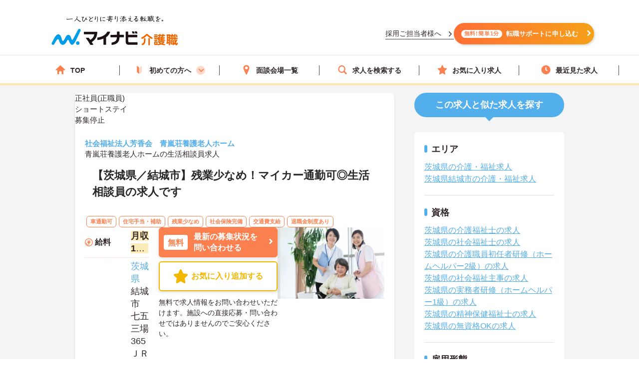

--- FILE ---
content_type: text/html; charset=utf-8
request_url: https://kaigoshoku.mynavi.jp/d/9007041
body_size: 35061
content:
<!DOCTYPE html>
<html lang="ja">
<head>
<meta charset="UTF-8">
<meta http-equiv="X-UA-Compatible" content="IE=edge">
<script type="application/ld+json">
{
  "@context":"https://schema.org","@type":"JobPosting",
  "baseSalary": {
    "@type": "MonetaryAmount",
    "currency": "JPY",
    "value": {
      "@type": "QuantitativeValue",
        "minValue": 187000,
      "maxValue": 230000,
        "unitText": "MONTH"
    }
  },
  "employmentType":"FULL_TIME",
  "identifier":{
    "@type":"PropertyValue",
    "name":" 社会福祉法人芳香会　青嵐荘養護老人ホーム  青嵐荘養護老人ホーム",
    "value":"9007041"
  },
  "workHours": "（1）：07:00～16:00(休憩60分),（2）：08:00～17:00(休憩60分),（3）：10:00～19:00(休憩60分)",
  "image": "https://kaigoshoku.mynavi.jp/assets/images/search/kaigo_sample01.webp",
  "description":"【茨城県／結城市】残業少なめ！マイカー通勤可◎生活相談員の求人です
------------------------------------------------
この求人へのコメント
------------------------------------------------
残業少なめ！マイカー通勤可◎ご興味ある方には、面接対策ポイントなど、さらに詳細をお話しいたしますのでお気軽にご相談ください！

------------------------------------------------
給与
------------------------------------------------
年収289万円～357万円概算／賞与4.0ヶ月分の場合
月収19万円～23万円概算／宿直手当5,000円：2回分含む
備考：【基本給】160,500円～203,300円
【賞与】年2回　計4.0ヶ月（過去実績）
※扶養手当は試用期間終了後からの支給となります

------------------------------------------------
仕事内容
------------------------------------------------
■生活相談員業務全般
・養護老人ホームにて概ね自立されている入所者の生活、余暇活動支援、相談業務
・家族や各関係機関との連絡調整業務、書類作成など
※宿直18：30～6：00、宿直入りの勤務9：30～18：30、宿直明けの勤務6：00～15：00、仮眠21：00～6：00

------------------------------------------------
勤務地
------------------------------------------------
茨城県 結城市七五三場365

------------------------------------------------
アクセス
------------------------------------------------
ＪＲ水戸線「小田林駅」バス・車20分ＪＲ東北本線(上野－盛岡)「間々田駅」バス・車20分

------------------------------------------------
就業時間
------------------------------------------------
（1）：07:00～16:00(休憩60分)
（2）：08:00～17:00(休憩60分)
（3）：10:00～19:00(休憩60分)
備考：※就業時間は交替制


------------------------------------------------
休日休暇
------------------------------------------------
有給休暇 月9休
年間休日日数：107日 初年度有給日数：10日 最大有給日数：20日 
備考：※休日は、シフト制による

------------------------------------------------
雇用形態
------------------------------------------------
正社員(正職員)

------------------------------------------------
応募資格
------------------------------------------------
■社会福祉士または社会福祉主事※社会福祉施設での相談業務
■普通自動車運転免許（AT限定可）

------------------------------------------------
諸手当
------------------------------------------------
通勤手当（実費支給　上限あり30,000円／月）
住宅手当（資格あり40,000円）
その他手当（特殊業務手当17,000円／月、扶養手当：配偶者15,000円、子6,000円、子育支援手当：保・幼4,500円、学童2,500円、宿直手当4,000円～5,000円／回）

------------------------------------------------
福利厚生
------------------------------------------------
財形貯蓄 育児休暇制度 駐車場

------------------------------------------------
手当/福利厚生備考
------------------------------------------------
■退職金制度あり　勤続1年以上
■利用可能な託児所あり

------------------------------------------------
各種保険
------------------------------------------------
雇用保険 労災保険 健康保険 厚生年金保険

------------------------------------------------
法人・施設名称
------------------------------------------------
 社会福祉法人芳香会　青嵐荘養護老人ホーム  青嵐荘養護老人ホーム

------------------------------------------------
本社(本拠地)
------------------------------------------------
茨城県結城市七五三場365

------------------------------------------------
法人情報
------------------------------------------------
【居室数】
合計53室（個室16室　2人部屋27室　4人部屋10室）
【入所定数】
100名　短期入所定員:10名

【法人運営施設】
養護老人ホーム/特別養護老人ホーム/介護老人保健施設/訪問看護ステーション/デイサービス/在宅介護支援センター/介護相談センター/介護保険支援センター/訪問介護ステーション/グループホーム/障がい者支援施設/療養介護・医療型障がい児入所施設/通所事業/障がい児（者）地域療育等支援事業/障がい児者総合支援センター/保育園/地域生活定着支援センター/社会福祉研究所



------------------------------------------------
この求人へのお問い合わせ方法
------------------------------------------------
上部にある「応募: マイナビ介護職」から求人詳細へ移動し、「最新の募集状況を問い合わせる」ボタンからお問い合わせください。
",
  "datePosted":"2024-12-23",
  "hiringOrganization":{
    "@type":"Organization",
    "name":"社会福祉法人芳香会　青嵐荘養護老人ホーム  青嵐荘養護老人ホーム",
    "logo":"https://kaigoshoku.mynavi.jp/common/img/MYNAVI_SERVICE_KAIGOSHOKU_TATE_COLOR_02.jpg"
  },
  "jobLocation": {
    "@type": "Place",
    "address": {
      "@type": "PostalAddress",
      "streetAddress":"七五三場365",
      "addressLocality":"結城市",
      "addressRegion":"茨城県",
      "addressCountry":"JP"
    }
  },
  "mainEntityOfPage": {
    "@type": "WebPage",
    "@id": "https://kaigoshoku.mynavi.jp/d/9007041"
  },
  "url":"https://kaigoshoku.mynavi.jp/d/9007041",
  "industry":"介護業界",
  "qualifications":"■社会福祉士または社会福祉主事※社会福祉施設での相談業務
■普通自動車運転免許（AT限定可）",
  "responsibilities":"【茨城県／結城市】残業少なめ！マイカー通勤可◎生活相談員の求人です",
  "jobBenefits":"財形貯蓄 育児休暇制度 駐車場",
  "title":"生活相談員/ショートステイ"
}
</script>
<meta name="viewport" content="width=device-width, initial-scale=1.0">
<script src="/common/js/adlpo.js" type="text/javascript"></script>
<script src="/common/js/jquery-1.10.2.js"></script>
<script>
let job_params = JSON.parse('{"job_ofr_no":"9007041","job_cls_cd":"30300162","pref_cd":"08","city_cd":"08207","wk_div_ctgry_cd":"1006","mplymnt_cd":"010001"}');
$(function(){
    $.ajax({
      type: "POST",
      url: "/System/inc/data/get_detail_recommend.php",
      data: { 
        "job_params" : job_params,
        "jobs_list_btn_name": "この求人と条件が近い求人の一覧をみる",
        "result_page_link":"/r/pr_ibaraki/jb_30300162/wk_1006/eq_010001"
    },
      dataType : "json"
    }).done(function(data){
      $('.search_wrap').before(data);
      window.addEventListener('load', function() {
        sliderjs();
      });
    }).fail(function(XMLHttpRequest, status, e){
    });
});
</script>

<title>青嵐荘養護老人ホームの生活相談員求人・転職情報（茨城県結城市）求人No.9007041｜マイナビ介護職</title>
<meta name="description" content="【マイナビ介護職】青嵐荘養護老人ホームの求人・転職・募集情報。【茨城県／結城市】残業少なめ！マイカー通勤可◎生活相談員の求人です">
<meta property="og:type" content="article">
<meta property="og:title" content="【茨城県／結城市】残業少なめ！マイカー通勤可◎生活相談員の求人です | 介護・福祉の求人・転職・募集なら【マイナビ介護職】">
<meta property="og:url" content="https://kaigoshoku.mynavi.jp/">
<meta property="og:description" content="【茨城県／結城市】残業少なめ！マイカー通勤可◎生活相談員の求人ですの求人・転職情報 | マイナビ介護職は、介護福祉士、ヘルパー、ケアマネージャー、社会福祉士など、福祉・介護従事者のための求人・転職支援サービスです。介護・福祉の求人・転職・募集なら【マイナビ介護職】">
<meta property="og:image" content="https://kaigoshoku.mynavi.jp/assets/images/ogp.png">
<meta name="twitter:card" content="summary">
<meta name="twitter:title" content="【茨城県／結城市】残業少なめ！マイカー通勤可◎生活相談員の求人です | 介護・福祉の求人・転職・募集なら【マイナビ介護職】">
<meta name="twitter:description" content="【茨城県／結城市】残業少なめ！マイカー通勤可◎生活相談員の求人ですの求人・転職情報 | マイナビ介護職は、介護福祉士、ヘルパー、ケアマネージャー、社会福祉士など、福祉・介護従事者のための求人・転職支援サービスです。介護・福祉の求人・転職・募集なら【マイナビ介護職】">
<meta name="twitter:image" content="https://kaigoshoku.mynavi.jp/assets/images/ogp.png">
<meta name="twitter:url" content="https://kaigoshoku.mynavi.jp/">
<meta name="format-detection" content="telephone=no">
<link rel="canonical" href="https://kaigoshoku.mynavi.jp/d/9007041">
<link rel="shortcut icon" href="/assets/images/favicon.ico" type="image/vnd.microsoft.icon">
<link rel="icon" href="/assets/images/favicon.ico" type="image/vnd.microsoft.icon">
<link rel="apple-touch-icon" href="/assets/images/home-icon.png">
<link rel="stylesheet" href="https://fonts.googleapis.com/css?family=Roboto+Slab:400,700">
<link rel="stylesheet" href="/assets/css/styles.min.css?1">
<link rel="stylesheet" href="/d/detail.css?11">
<link rel="stylesheet" href="/assets/css/feature.css">

<!-- header -->
<link rel="stylesheet" href="/assets/css/header.css">
<link rel="stylesheet" href="/assets/css/cvArea.css">

<!-- footer -->
<link rel="stylesheet" href="/assets/css/base.css">
<link rel="stylesheet" href="/assets/css/main.css">
<link rel="stylesheet" href="/assets/css/footer.css">

<link rel="stylesheet" href="/assets/css/jobDetailLeftColumn.css" media="(width>=767px)">

<!-- 【一時対応】求人詳細のサムネイル位置変更用CSS -->
<link rel="stylesheet" href="/assets/css/shame-sp-detail.css">


<style type="text/css">
.resultPoint_txt {
    margin: 0 0 30px;
}
.resultPoint_txt dt {
    font-size: 1.8rem;
    color: #006d78;
    font-weight: bold;
    margin: 0 0 10px;
}
p.updated_at{margin-bottom:4px;margin-top:4px;}

.first_j_change_btn{
    margin-top: 10px;
    width: 100%;
    padding: 3px 0;
    text-align: center;
    font-size: 16px;
    border-radius: 60px;
    border: 3px solid #FB8050;
}

.first_j_change_btn a{
    color: #FB8050;
}

@media screen and (min-width:768px){
    .icon-pc-width{
      width: auto;
    }
}

.floating-favorite_txt {
    color:#fff;
    font-size:16px;
    font-weight:bold;
    padding-bottom:5px;
    text-align:right;
    padding-right:5px;
    display: none;
}

.favorite-icon_star {
    width:18px;
    height:18px;
    vertical-align:middle;
    margin-right:4px;
    margin-top:-5px;
}
</style>

<!-- Google Tag Manager -->
<script>(function(w,d,s,l,i){w[l]=w[l]||[];w[l].push({'gtm.start':
new Date().getTime(),event:'gtm.js'});var f=d.getElementsByTagName(s)[0],
j=d.createElement(s),dl=l!='dataLayer'?'&l='+l:'';j.async=true;j.src=
'https://www.googletagmanager.com/gtm.js?id='+i+dl;f.parentNode.insertBefore(j,f);
})(window,document,'script','dataLayer','GTM-TLJ6DZH');</script>
<!-- End Google Tag Manager -->

<!-- Ptengine Tag -->
<script src="https://js.ptengine.jp/101adcut.js"></script>
<!-- End Ptengine Tag --></head>
<body id="pagetop" class="is-search">
<!-- Google Tag Manager (noscript) -->
<noscript><iframe src="https://www.googletagmanager.com/ns.html?id=GTM-TLJ6DZH"
height="0" width="0" style="display:none;visibility:hidden"></iframe></noscript>
<!-- End Google Tag Manager (noscript) -->
<div id="wrapper" class="l-wrapper">

  
  <div class="l-header-bgColor__primary">
    <header id="header" class="l-header header__adjust">
      <!-- header item1 -->
      <div class="l-header_logo header-item1">
        <a href="/">
          <picture>
            <source srcset="/assets/images/header/sp__header__logo.svg" media="(max-width: 768px)" width="" height="">
            <img src="/assets/images/header/header__logo.svg" alt="介護・福祉の求人・転職なら【マイナビ介護職】" width="280" height="72">
          </picture>
        </a>
      </div>
      <!-- header item2 -->
      <ul class="l-header_nav header-item2">
        <!-- PC のみ -->
        <a href="/corporate/" class="job-recruiter u-pcOnly"><p>採用ご担当者様へ</p></a>
        <div class="u-pcOnly"><a href="/application/step-input-chat/?Linkid=header_CV" class="cvArea__anchor"><span class="cvArea__anchor--icon">無料!簡単1分</span>転職サポートに申し込む</a></div>
        <!-- SP のみ -->
        <li class="l-header_navItem navItem-registration u-spOnly"><a href="/application/step-input-chat/?Linkid=header_CV" class="header__cvArea__anchor"><span class="is-register l-header_navIcon"></span>会員登録</a></li>
        <li class="l-header_navItem navItem-menu"><a href="javascript:void(0);"><span class="l-header_navMenu js-gNavShow">メニュー</span></a></li>
      </ul>
      <!-- SPナビゲーションリニューアル -->
      <!-- header item3 -->
      <div class="l-header_gNav header-item3 u-spOnly ">
        <ul class="gNav_menuList">
          <li class="gNav_listItemS"><a href="/"><span class="svg-top"></span>ホーム</a></li>
          <li class="gNav_listItemS"><a href="/support/first/"><span class="svg-first"></span>初めての方へ</a></li>
          <li class="gNav_listItemS"><a href="/r/search.php"><span class="svg-search"></span>求人検索</a></li>
          <li class="gNav_listItemS"><a href="/favorite/"><span class="svg-favorite"></span><span class="l-header_navCount favorite">0</span>保存した求人</a></li>
          <li class="gNav_listItemS"><a href="/history/"><span class="svg-history"></span><span class="l-header_navCount recently">1</span>最近見た求人</a></li>
        </ul>
      </div>
    </header>
  </div>

  <nav class="l-gNav">
    <div class="l-gNav_inner">
      <ul class="l-gNav_sub2">
        <li class="l-gNav_sub2Item"><a href="/application/step-input-chat/" rel="nofollow"><img src="/assets/images/header/gNav__entry.webp" alt="すぐに転職したい方、転職アドバイザーと相談しながら転職活動したい方はこちら" width="350" height="128"></a></li>
        <!-- <li class="l-gNav_sub2Item"><a href="javascript:void(0);" data-target-modal="search" class="btnS btn-search3S js-modal">求人を探す</a></li> -->
        <li class="l-gNav_sub2Item"><a href="/r/search.php" data-target-modal="search" class="btnS btn-search3S">求人を探す</a></li>
      </ul>
      <div class="l-gNav_main">
        <!-- グローバルメニューリニューアル_250905 -->
        <ul class="gNav_menuList">
          <li class="gNav_listItemS"><a href="/"><span class="svg-top"></span>TOP</a></li>
          <li class="gNav_listItemS first_mega_menu">
            <span class="svg-first"></span>初めての方へ<span class="first__anchor"></span>
          </li>
          <li class="gNav_listItemS"><a href="/access/"><span class="svg-access"></span>面談会場一覧</a></li>
          <li class="gNav_listItemS"><a href="/r/search.php"><span class="svg-search"></span>求人を検索する</a></li>
          <li class="gNav_listItemS"><a href="/favorite/"><span class="svg-favorite"></span>お気に入り求人</a></li>
          <li class="gNav_listItemS"><a href="/history/"><span class="svg-history"></span>最近見た求人</a></li>
        </ul>
        <!-- hoverで開閉したいメニュー -->
        <div class="mega_menu_listwrap" style="display: none;">
          <ul>
            <li><a href="/support/first/"><img src="/assets/images/header/mega_menu_thumb_1.png"><p>初めて転職する方へ</p></a></li>
            <li><a href="/guide/"><img src="/assets/images/header/mega_menu_thumb_2.png"><p>ご利用ガイド</p></a></li>
            <li><a href="/usersvoice/"><img src="/assets/images/header/mega_menu_thumb_3.png"><p>転職成功事例</p></a></li>
            <li><a href="/support/shokubazukan/"><img src="/assets/images/header/mega_menu_thumb_4.png"><p>職場図鑑</p></a></li>
          </ul>
        </div>
        <!-- グローバルメニューリニューアル_250905 -->
        <!-- spメニュー -->
        <li class="l-gNav_mainItemS u-spOnly"><a href="/guide/"><span class="svg-guide l-gNav_mainIcon"></span>ご利用ガイド</a></li>
        <li class="l-gNav_mainItemS u-spOnly">
          <details class="accordion">
            <summary><span class="svg-ranking l-gNav_mainIcon"></span>人気求人&給料ランキング</summary>
            <a href="/ranking/qualification/">資格編</a>
            <a href="/ranking/service/">サービス編</a>
          </details>
        </li>
        <li class="l-gNav_mainItemS u-spOnly"><a href="/usersvoice/"><span class="svg-voice l-gNav_mainIcon"></span>転職成功事例</a></li>
        <li class="l-gNav_mainItemS u-spOnly"><a href="/access/"><span class="svg-place l-gNav_mainIcon"></span>面談会場一覧</a></li>
        <li class="l-gNav_mainItemS u-spOnly"><a href="/advisers/"><span class="svg-advisor l-gNav_mainIcon"></span>キャリアアドバイザー紹介</a></li>
        <li class="l-gNav_mainItemS u-spOnly"><a href="/support/"><span class="svg-useful l-gNav_mainIcon"></span>お役立ち情報</a></li>
      </div>
      <ul class="gNav__buttonList">
        <li class="gNav__buttonItems gNav__corporate"><a href="/corporate/"><span class="l-gNav_mainIcon"></span>採用ご担当者様へ</a></li>
        <li class="gNav__buttonItems gNav__faq"><a href="/faq/"><span class="l-gNav_mainIcon"></span>よくあるご質問</a></li>
      </ul>
      <!-- spメニュー -->
    </div>
  </nav>
  
  <!-- /.include/header_common.html -->


<!-- <div class="l-contentsHead"> -->


            <!-- <div class="l-contentsFoot">
                <ul class="breadcrumb"> -->
                    <!-- <li class="breadcrumb_item"><a href=""><span></span></a></li> -->
              <!-- </ul>
            </div> -->

            <!-- <ul class="breadcrumb u-hidden-u-md"> -->
    <!-- <li class="breadcrumb_item"><a href=""><span></span></a></li> -->
  <!-- </ul> -->
            <script type="application/ld+json">
              {
                "@context": "https://schema.org",
                "@type": "BreadcrumbList",
                "itemListElement":
                 [
                  {
                    "@type": "ListItem",
                    "position": 1,
                    "item": {
                      "@id": "/",
                      "name": "マイナビ介護職"
                    }
                  }
,                  {
                    "@type": "ListItem",
                    "position": 2,
                    "item": {
                      "@id": "/r/jb_30300162",
                      "name": "生活相談員の求人"
                    }
                  }
,                  {
                    "@type": "ListItem",
                    "position": 3,
                    "item": {
                      "@id": "/r/pr_ibaraki/jb_30300162",
                      "name": "茨城県の生活相談員求人"
                    }
                  }
,                  {
                    "@type": "ListItem",
                    "position": 4,
                    "item": {
                      "@id": "/r/pr_ibaraki/ci_08207/jb_30300162",
                      "name": "結城市の生活相談員求人"
                    }
                  }
,                  {
                    "@type": "ListItem",
                    "position": 5,
                    "item": {
                      "@id": "/r/co_388569",
                      "name": "社会福祉法人芳香会　青嵐荘養護老人ホームの介護職・福祉求人・転職・募集一覧"
                    }
                  }
,                  {
                    "@type": "ListItem",
                    "position": 6,
                    "item": {
                      "@id": "/d/9007041",
                      "name": "青嵐荘養護老人ホーム"
                    }
                  }
                ]
              }
            </script>
<!-- </div> -->





        <div class="l-contents l-contents-col2">
            <main class="l-main">
                <div class="resultItem u-mb-xs-40">
                    <div class="resultItem_box u-mb-xs-40 m-l-10 m-r-10 jobDetail__card" style="padding:0;">
                        <div class="u-pcOnly">
                            <div class="jobDetail__head">
                                                                    <p class="jobDetail__label jobDetail__label--job">
                                                                                    <span>正社員(正職員)</span>
                                                                            </p>
                                                                            <p class="jobDetail__label jobDetail__label--service">ショートステイ</p>
                                                                                                                <p class="jobDetail__label jobDetail__label--ended">募集停止</p>
                                                                                                </div>
                        </div>
                        <div class="resultItem_body jobDetail__body">
                                                    <div style="display: flex;flex-wrap: wrap;justify-content: space-between;">
                                <p class="resultDate u-ta-center updated_at u-spOnly" style="padding:5px;background-color:#808080;color:#fff;">募集停止</p>
                            </div>
                                                    <p class="is-cmp u-spOnly">
                                <h1 class="u-spOnly">
                                    <span class="u-spColor">
                                        <a href='/r/co_388569'> 社会福祉法人芳香会　青嵐荘養護老人ホーム  </a><br>青嵐荘養護老人ホーム                                    </span>
                                    <span class="u-spOnly-recruitment">
                                        の生活相談員求人
                                    </span>
                                </h1>
                            </p>

                            <div class="u-pcOnly">
                                <h1 class="jobDetail__corp">
                                    <a href='/r/co_388569'> 社会福祉法人芳香会　青嵐荘養護老人ホーム  </a>                                </h1>
                                                                    <p class="jobDetail__shop u-pcOnly">青嵐荘養護老人ホームの生活相談員求人</p>
                                                            </div>
                            
                            <div class="resultItem_fles u-mb-xs-15">
                            <div class="resultItem_img u-spOnly">
                                                                            <img loading="lazy" src="/assets/images/search/kaigo_sample01.webp" alt="おばあさんが介護職員と笑顔で微笑む介護職の求人イメージ">                            </div>

                            <div class="shame-flex-sp"><!-- .shame-flex-sp 一時的なものなのでサムネイルOKでればタグごと削除 -->

                                <div class="u-spOnly">
                                                                                <div class="ended-toptxtbox">
                                                <div class="ended-toptxt">
                                                    <span>こちらの求人は募集を停止しております。<br>最新の募集状況の確認も承ります。</span>
                                                </div>
                                            </div>
                                                                            <div class="char-spOnly">
                                        <p class="is-cal">
                                            <span class="char-job">
                                                                                                <a href="/r/pr_ibaraki/eq_010001">正社員(正職員)</a>
                                                                                            </span>
                                                                                        <a class="char-service" href="/r/pr_ibaraki/sv_10060207">ショートステイ</a>
                                                                                    </p>
                                    </div><!-- /.char-spOnly -->
                                </div><!-- /.u-spOnly -->
                                <div class="resultItem_head">
                                    <p class="is-ttl u-td-u">【茨城県／結城市】残業少なめ！マイカー通勤可◎生活相談員の求人です</p>
                                </div>

                            </div><!-- /.shame-flex-sp -->
                            </div>

                            <div class="resultItem_btn c-sp">
                                                                    <p class="resultDate u-ta-center updated_at sp">更新日：2024年12月23日  求人番号：9007041</p>
                                                            </div>

                                                        <div class="resultItem_gridCol u-pcOnly">
                                <div class="tagWrap">
                                    <div class="pickuptagbox">
                                                                            <a href="/r/pr_ibaraki/fe_K2600001"><span class="tag pickuptagbox__tag">車通勤可</span></a>
                                                                            <a href="/r/pr_ibaraki/fe_02ji"><span class="tag pickuptagbox__tag">住宅手当・補助</span></a>
                                                                            <a href="/r/pr_ibaraki/fe_02jg"><span class="tag pickuptagbox__tag">残業少なめ</span></a>
                                                                            <a href="/r/pr_ibaraki/fe_02kb"><span class="tag pickuptagbox__tag">社会保険完備</span></a>
                                                                            <a href="/r/pr_ibaraki/fe_02kc"><span class="tag pickuptagbox__tag">交通費支給</span></a>
                                                                            <a href="/r/pr_ibaraki/fe_02kd"><span class="tag pickuptagbox__tag">退職金制度あり</span></a>
                                                                        </div>
                                </div>
                            </div>
                            
                            <div class="resultItem_bottom">
                                <table class="table-type1">
                                    <tbody>
                                                                                    <tr>
                                                <th>
                                                    <div class="is-icn fee"><span>給料</span></div>
                                                </th>
                                                <td class="is-fee">
                                                    <p class="is-cal">
                                                        <span class="is-highlight">月収 18.7万円～23.0万円概算／宿直手当5,000円：2回分含む</span>
                                                    </p>
                                                </td>
                                            </tr>
                                        
                                                                                    <tr>
                                                <th class="va-m">
                                                    <div class="is-icn loc"><span>勤務地</span></div>
                                                </th>
                                                <td>
                                                    <span class="fw-b"><a href="/r/pr_ibaraki/">茨城県</a>  結城市 七五三場365</span>
                                                                                                            <br><p class="is-cal u-pcOnly"><span class="fs-s">ＪＲ水戸線「小田林駅」バス・車20分</span></p>
                                                    
                                                                                                        <a href="#googleMapContents" class="jobmap">MAP</a>
                                                                                                    </td>
                                            </tr>
                                                                                <!-- 最寄り駅 -->
                                                                                    <tr class="u-spOnlyTr">
                                                <th><div class="is-icn sta"><span>最寄り駅</span></div></th>
                                                <td><p class="is-cal"><span>ＪＲ水戸線「小田林駅」バス・車20分</span></p></td>
                                            </tr>
                                                                                <!-- 資格/職種 -->
                                                                                    <tr>
                                                <th><div class="is-icn skl"><span>資格/職種</span></div></th>
                                                <td><p class="is-cal"><span>■社会福祉士または社会福祉主事※社会福祉施設での相談業務
■普通自動車運転免許（AT限定可）</span></p></td>
                                            </tr>
                                                                                <!-- 雇用形態 -->
                                                                                    <tr class="u-spOnlyTr">
                                                <th><div class="is-icn sts"><span>雇用形態</span></div></th>
                                                <td>
                                                    <p class="is-cal">
                                                        <span>
                                                                                                                        <a href="/r/pr_ibaraki/eq_010001">正社員(正職員)</a>
                                                                                                                    </span>
                                                    </p>
                                                </td>
                                            </tr>
                                        
                                                                                    <tr class="u-spOnlyTr">
                                                <th>
                                                    <div class="is-icn sv"><span>サービス</span></div>
                                                </th>
                                                <td><a href="/r/pr_ibaraki/sv_10060207">ショートステイ</a></td>
                                            </tr>
                                                                                    <tr>
                                                <th>
                                                    <div class="is-icn hol"><span>休日休暇</span></div>
                                                </th>
                                                <td class="is-hol">
                                                    <p class="is-cal">
                                                        <span>
                                                            有給休暇 月9休<br>                                                            年間休日日数：107日                                                                                                                         初年度有給日数：10日                                                             最大有給日数：20日                                                                                                                     </span>
                                                    </p>
                                                </td>
                                            </tr>
                                    </tbody>
                                </table>
                                <div class="resultItem_btn c-pc">
                                    <div class="resultBtn_box d-resultBtn_box">
                                        <div class="resultBtn is-cnt d-entry_btn">
                                            <div class="c-btn is-cnt">
                                                <a href="/application/step-input-shosai/?recruitno=9007041,9828626&Linkid=d_top_CV" rel="nofollow"><span class="is-in icn-arw">
                                                    <span class="icn-free">無料</span>最新の募集状況を<br>問い合わせる</span>
                                                </a>
                                            </div>
                                        </div>
                                                                            <div class="resultBtn is-fav">
                                                                                        <div class="c-btn is-fav fav2js">
                                                <a href="javascript:void(0);" id="9007041" class="favorite ">
                                                    <span class="is-in"><span class="icn-fav icn-fav-txt">お気に入り追加する</span></span>
                                                </a>
                                            </div>
                                        </div>
                                    </div>
                                    <p class="cvText">無料で求人情報をお問い合わせいただけます。施設への直接応募・問い合わせではありませんのでご安心ください。</p>
                                </div>
                                <div class="jobDetail__imgOuter u-pcOnly">
                                                                                <img loading="lazy" src="/assets/images/search/kaigo_sample01.webp" alt="おばあさんが介護職員と笑顔で微笑む介護職の求人イメージ">                                </div>
                            </div>
                            
                                                            <div class="u-pcOnly">
                                    <div class="jobDetail__endedOuter">
                                        <div class="ended-toptxtbox similar-toptxtbox ended-toptxtbox-ver2">
                                            <p class="ended-toptxt">こちらの求人は募集を停止しております。<br>似ている条件の求人のご紹介が可能です</p>
                                        </div>
                                        <div class="resultBtn is-cnt d-entry_btn similar-btnbox ended__anchor">
                                            <div class="c-btn is-cnt">
                                                <a href="/application/step-input-shosai/?recruitno=9007041,9828629" rel="nofollow"><span class="is-in icn-arw">
                                                    <span class="icn-free">無料</span>最新の募集状況を問い合わせる</span>
                                                </a>
                                            </div>
                                        </div>
                                        <div class="resultBtn is-fav">
                                                                                    <div class="c-btn is-fav fav2js">
                                                <a href="javascript:void(0);" id="9007041" class="favorite ">
                                                <span class="is-in"><span class="icn-fav icn-fav-txt-br">お気に入り<br>追加する</span></span>
                                                </a>
                                            </div>
                                        </div>
                                    </div>
                                </div>
                            
                            <div class="u-pcOnly">
                                <div class="jobDetail__noteOuter">
                                    <div><img src="/d/img/jobDetail_note.svg" alt="" width="28" height="28"></div>
                                    <p class="jobDetail__note"><span>無料</span>で求人情報をお問い合わせいただけます。<br>施設への直接応募・問い合わせではありませんのでご安心ください。</p>
                                </div>
                            </div>

                                                            <p class="resultDate updated_at u-pcOnly">更新日：2024年12月23日  求人番号：9007041</p>
                            
                        <!-- 勤務地移動のため追加 -->
                            <div class="u-spOnly">
                                <div class="resultItem_bottom_sp">
                                    <table class="table-type1">
                                        <tbody>
                                                                                            <div class="va-m-sp">
                                                    <div class="va-m">
                                                        <div class="is-icn loc"><span>勤務地</span></div>
                                                    </div>
                                                    <div class="va-m-detail">
                                                        <span class="fw-b"><a href="/r/pr_ibaraki/">茨城県</a>  結城市 七五三場365</span>
                                                                                                                    <br><p class="is-cal"><span class="fs-s">ＪＲ水戸線「小田林駅」バス・車20分</span></p>
                                                                                                            </div>
                                                </div>
                                            
                                                                                            <div>
                                                    <div class="is-fee-sp">
                                                        <div class="is-icn fee"><span>給与</span></div>
                                                    </div>
                                                    <div class="is-fee">
                                                        <p class="is-cal">
                                                            <span class="is-highlight">・月収 18.7万円～23.0万円概算／宿直手当5,000円：2回分含む</span>
                                                        </p>
                                                    </div>
                                                </div>
                                                                                    </tbody>
                                    </table>
                                </div>
                            </div>
                        </div>

                                            </div>

                    <div class="resultItem_btn c-sp">
                        <div class="resultBtn_box d-resultBtn_box">
                                                    <div class="ended-btnbox">
                                <div class="resultBtn is-cnt d-entry_btn" >
                                    <div class="c-btn is-cnt">
                                        <a href="/application/step-input-shosai/?recruitno=9007041,9828626&Linkid=d_top_CV" rel="nofollow"><span class="is-in icn-arw ended-or-btn">
                                            <span class="icn-free">無料</span><span class="ended-or-btntxt">最新の募集状況を問い合わせる</span></span>
                                        </a>
                                    </div>
                                </div>
                            </div>
                                                    </div>
                    </div>

                    
                    <div class="u-pcOnly">
                    <div class="resultItem_box m-l-10 m-r-10">
                        
                                                <div class="commentBoxWrap u-mb-xs-40">
                        	<h2 class="commentBoxJobTitle"><span>この求人へのコメント</span></h2>
                        	<input id="btl-check2" type="checkbox">
                      		<label class="btl-label" for="btl-check2"><span></span></label>
                        	<div class="commentBoxInner">
                            
                            
	                          	                          <div class="commentBoxItemWrap">
	                            <h3 class="commentAword">キャリアアドバイザーからの一言</h3>
	                            <div class="commentBoxItem figure-right">

	                              <figure class="commentBoxItemFigure" id="adv-img__size">
	                                <img loading="lazy" src="/common/ca_img/adviser_13-min.jpg" alt="キャリアアドバイザー" style="border:none;">
	                              </figure>
	                              	                              <p class="commentBoxItemWord">残業少なめ！マイカー通勤可◎ご興味ある方には、面接対策ポイントなど、さらに詳細をお話しいたしますのでお気軽にご相談ください！</p>
	                              	                            </div>
	                          </div>
	                          	                        </div>
                        </div>
                                            </div>
                    </div>

                    <!-- SP用、キャリアアドバイザーからのコメント表示 -->
                        <div class="u-spOnly">
                                                                                        <div class="commentBoxWrap u-mb-xs-40">
                                    <h2 class="commentBoxJobTitle"><span>キャリアアドバイザーからのコメント</span></h2>
                                    <div class="commentBoxInner">
                                                                                    <div class="commentBoxItemWrap">
                                                <div class="commentBoxItem">
                                                <p class="commentBoxItemWord">
                                                    残業少なめ！マイカー通勤可◎ご興味ある方には、面接対策ポイントなど、さらに詳細をお話しいたしますのでお気軽にご相談ください！                                                </p>
                                                </div>
                                            </div>
                                                                            </div>
                                </div>
                                                    </div>

                    <!-- <div class="cv_wrap middle-cv_wrap u-mb-xs-40 ">
                        <p class="cv_wrap-toptxt">
                            この求人についてのお問い合わせはこちら<br>
                            <span>無料で求人情報をお問い合わせいただけます。直接の問い合わせではありませんのでご安心ください。</span>
                        </p>
                        <div class="resultBtn_box">
                            <div class="resultBtn is-cnt d-entry_btn">
                                <div class="c-btn is-cnt"><a href="/application/step-input-shosai/?recruitno=9007041" rel="nofollow"><span class="is-in icn-arw"><span class="icn-free">無料</span>この求人に問い合わせる</span></a></div>
                            </div>

                            <div class="resultBtn is-cnt facility-tour_btn">
                                <div class="c-btn is-cnt">
                                    <a  href="/application/step-input-shosai/?recruitno=9007041,9690638" rel="nofollow"><span class="is-in icn-arw">施設見学のご相談</span></a>
                                </div>
                            </div>

                            <div class="resultBtn is-fav">
                                                                <div class="c-btn is-fav fav2js">
                                    <a href="javascript:void(0);" id="9007041" class="favorite "><span class="is-in"><span class="icn-fav icn-fav-txt-br">お気に入り<br>追加する</span></span></a>
                                </div>
                            </div>
                        </div>
                    </div> -->

                    <!-- 診断コンテンツバナー -->
                    <div class="u-pcOnly">
                        <div class="resultItem u-mb-xs-40 middle-cv_wrap cv_wrap"><a href="/application/shindan/"><img src="/assets/images/search/pc-sp_top_bnr.png" style="width:100%;" alt="あなたの好みや希望からマッチングする求人数を診断するコンテンツバナー"></a></div>
                    </div>

                    <div class="u-pcOnly">
                        <div class="resultItem_box m-l-10 m-r-10">

                            <div class="btl_ttl">
                                <h2 class="btl-ttl">求人内容</h2>
                            </div>
                            <div class="btl_wrap">
                                <div class="btlLst_wrap">

                                                                            <div class="btlLst_box">
                                            <dl>
                                                <dt>職種</dt>
                                                <dd>生活相談員</dd>
                                            </dl>
                                        </div>
                                    
                                    <div class="btl_work u-spOnly">
                                        <input id="btl-check1" class="btl-check" type="checkbox">
                                        <label class="btl-label" for="btl-check1"><span></span></label>
                                        <div class="btl_workbox">
                                            <dl>
                                                <dt>仕事内容</dt>
                                                <dd>■生活相談員業務全般<br />
・養護老人ホームにて概ね自立されている入所者の生活、余暇活動支援、相談業務<br />
・家族や各関係機関との連絡調整業務、書類作成など<br />
※宿直18：30～6：00、宿直入りの勤務9：30～18：30、宿直明けの勤務6：00～15：00、仮眠21：00～6：00</dd>
                                            </dl>
                                        </div>
                                    </div>

                                    <div class="btl_work u-pcOnly">
                                        <input id="btl-check1" class="btl-check" type="checkbox">
                                        <label class="btl-label c-pc" for="btl-check1"><span></span></label>
                                        <div class="btl_workbox">
                                            <dl>
                                                <dt>仕事内容</dt>
                                                <dd class="btl_work_detail">■生活相談員業務全般<br />
・養護老人ホームにて概ね自立されている入所者の生活、余暇活動支援、相談業務<br />
・家族や各関係機関との連絡調整業務、書類作成など<br />
※宿直18：30～6：00、宿直入りの勤務9：30～18：30、宿直明けの勤務6：00～15：00、仮眠21：00～6：00</dd>
                                            </dl>
                                        </div>
                                    </div>

                                                                        <div class="btlLst_box">
                                        <dl>
                                            <dt>勤務地</dt>
                                            <dd>
                                                                                                <a href="/r/pr_ibaraki/">茨城県</a>  結城市                                                                                                七五三場365                                                                                            </dd>
                                        </dl>
                                    </div>
                                    
                                                                                                            <div class="btlLst_box">
                                        <dl>
                                            <dt>サービス</dt>
                                            <dd><a href="/r/pr_ibaraki/sv_10060207">ショートステイ</a>  <a href="/r/pr_ibaraki/sv_10060300">養護老人ホーム</a> </dd>
                                        </dl>
                                    </div>
                                                                        
                                                                            <div class="btlLst_box">
                                            <dl>
                                                <dt>アクセス</dt>
                                                <dd>
                                                    ＪＲ水戸線「小田林駅」バス・車20分<br>ＪＲ東北本線(上野－盛岡)「間々田駅」バス・車20分<br>                                                </dd>
                                            </dl>
                                        </div>
                                    
                                    
                                        <div class="btlLst_box">
                                            <dl>
                                                <dt>雇用形態</dt>
                                                <dd>
                                                                                                        <a href="/r/pr_ibaraki/eq_010001">正社員(正職員)</a>                                                                                                                                                                                                             </dd>
                                            </dl>
                                        </div>
                                    
                                                                        
                                                                            <div class="btlLst_box">
                                            <dl>
                                                <dt>応募資格</dt>
                                                <dd>■社会福祉士または社会福祉主事※社会福祉施設での相談業務<br />
■普通自動車運転免許（AT限定可）</dd>
                                            </dl>
                                        </div>
                                    
                                                                            <div class="btlLst_box">
                                            <dl>
                                                <dt>給料</dt>
                                                <dd>
                                                    年収 289万円～357万円概算／賞与4.0ヶ月分の場合                                                    <br>月収 18.7万円～23.0万円概算／宿直手当5,000円：2回分含む                                                </dd>
                                            </dl>
                                                                                        <div class="btlLst_memo">
                                                <p class="is-txt">備考：【基本給】160,500円～203,300円<br />
【賞与】年2回　計4.0ヶ月（過去実績）<br />
※扶養手当は試用期間終了後からの支給となります</p>
                                            </div>
                                                                                    </div>
                                    
                                    <div class="btlLst_box">
                                        <dl>
                                            <dt>諸手当</dt>
                                            <dd>
                                                通勤手当（実費支給　上限あり30,000円／月）<br />
住宅手当（資格あり40,000円）<br />
その他手当（特殊業務手当17,000円／月、扶養手当：配偶者15,000円、子6,000円、子育支援手当：保・幼4,500円、学童2,500円、宿直手当4,000円～5,000円／回）                                            </dd>
                                        </dl>
                                    </div>

                                                                            <div class="btlLst_box">
                                            <dl>
                                                <dt>福利厚生</dt>
                                                <dd>財形貯蓄 育児休暇制度 駐車場</dd>
                                            </dl>
                                        </div>
                                    
                                                                            <div class="btlLst_box">
                                            <dl>
                                                <dt>手当/福利<br>厚生備考</dt>
                                                <dd>■退職金制度あり　勤続1年以上<br />
■利用可能な託児所あり</dd>
                                            </dl>
                                        </div>
                                    
                                                                            <div class="btlLst_box">
                                            <dl>
                                                <dt>各種保険</dt>
                                                <dd>雇用保険 労災保険 健康保険 厚生年金保険</dd>
                                            </dl>
                                        </div>
                                    
                                    <div class="btlLst_box">
                                        <dl>
                                            <dt>就業時間</dt>
                                            <dd>
                                                （1）：07:00～16:00(休憩60分)<br>（2）：08:00～17:00(休憩60分)<br>（3）：10:00～19:00(休憩60分)<br>                                            </dd>
                                        </dl>
                                                                                    <div class="btlLst_memo">
                                                <p class="is-txt">備考：※就業時間は交替制
</p>
                                            </div>
                                                                            </div>
                                    <div class="btlLst_box">
                                        <dl>
                                            <dt>休日休暇</dt>
                                            <dd>
                                                有給休暇 月9休<br>                                                年間休日日数：107日                                                                                                 初年度有給日数：10日                                                 最大有給日数：20日                                                                                             </dd>
                                        </dl>
                                                                                    <div class="btlLst_memo">
                                                <p class="is-txt">備考：※休日は、シフト制による</p>
                                            </div>
                                                                            </div>
                                                                            <div class="btlLst_box">
                                            <dl>
                                                <dt>ポイント</dt>
                                                <dd>
                                                    <div class="pickuptagbox">
                                                                                                                    <a href="/r/pr_ibaraki/fe_K2600001"><span class="tag pickuptagbox__tag">車通勤可</span></a>
                                                                                                                    <a href="/r/pr_ibaraki/fe_02ji"><span class="tag pickuptagbox__tag">住宅手当・補助</span></a>
                                                                                                                    <a href="/r/pr_ibaraki/fe_02jg"><span class="tag pickuptagbox__tag">残業少なめ</span></a>
                                                                                                                    <a href="/r/pr_ibaraki/fe_02kb"><span class="tag pickuptagbox__tag">社会保険完備</span></a>
                                                                                                                    <a href="/r/pr_ibaraki/fe_02kc"><span class="tag pickuptagbox__tag">交通費支給</span></a>
                                                                                                                    <a href="/r/pr_ibaraki/fe_02kd"><span class="tag pickuptagbox__tag">退職金制度あり</span></a>
                                                                                                            </div>
                                                </dd>
                                            </dl>
                                        </div>
                                                                                                        </div>
                            </div>
                        </div>
                    </div>

                    <div class="u-spOnly">
                        <div class="resultItem_box m-l-10 m-r-10">

                            <div class="btl_ttl">
                                <h2 class="btl-ttl">求人内容</h2>
                            </div>
                            <div class="btl_wrap">
                                <div class="btlLst_wrap">

                                    <div class="content_list_spOnly_tag">

                                        <p class="spOnly_list_title">
                                            求人特徴
                                        </p>

                                                                                                                            <a href="/r/pr_ibaraki/fe_K2600001"><span class="tag">車通勤可</span></a>
                                                                                    <a href="/r/pr_ibaraki/fe_02ji"><span class="tag">住宅手当・補助</span></a>
                                                                                    <a href="/r/pr_ibaraki/fe_02jg"><span class="tag">残業少なめ</span></a>
                                                                                    <a href="/r/pr_ibaraki/fe_02kb"><span class="tag">社会保険完備</span></a>
                                                                                    <a href="/r/pr_ibaraki/fe_02kc"><span class="tag">交通費支給</span></a>
                                                                                    <a href="/r/pr_ibaraki/fe_02kd"><span class="tag">退職金制度あり</span></a>
                                                                                
                                    </div>

                                    <div class="content_list_spOnly">

                                        <p class="spOnly_list_title">
                                            給与
                                        </p>

                                                                                    <div class="is-list-detail-sp">
                                                ■年収： 289万円～357万円概算／賞与4.0ヶ月分の場合                                                    <br>■月収： 18.7万円～23.0万円概算／宿直手当5,000円：2回分含む                                            </div>

                                                                                            <div class="btlLst_memo">
                                                    <p class="is-txt">備 考</p>
                                                    <p class="is-txt-detail-sp">
                                                        【基本給】160,500円～203,300円<br />
【賞与】年2回　計4.0ヶ月（過去実績）<br />
※扶養手当は試用期間終了後からの支給となります                                                    </p>
                                                </div>
                                                                                                                        </div>

                                    <div class="content_list_spOnly_tag">
                                        <p class="spOnly_list_title">
                                            募集職種
                                        </p>
                                                                                    <p class="is-jobopen-detail-sp">
                                                生活相談員                                            </p>
                                                                            </div>

                                    
                                    <div class="content_list_spOnly_tag">
                                        <p class="spOnly_list_title">
                                            雇用形態
                                        </p>
                                        <p class="is-jobtype-detail-sp">
                                                                                        <a href="/r/pr_ibaraki/eq_010001">正社員(正職員)</a>                                                                                                                                                                             </p>
                                    </div>
                                    
                                                                            <div class="content_list_spOnly_tag">
                                            <p class="spOnly_list_title">
                                                サービス
                                            </p>
                                                                                        <p class="is-service-detail-sp">
                                                <a href="/r/pr_ibaraki/sv_10060207">ショートステイ</a>  <a href="/r/pr_ibaraki/sv_10060300">養護老人ホーム</a>                                             </p>
                                        </div>
                                    
                                    <div class="content_list_spOnly">

                                        <p class="spOnly_list_title">
                                            応募資格
                                        </p>

                                                                                    <p class="is-list-detail-sp">
                                                ■社会福祉士または社会福祉主事※社会福祉施設での相談業務<br />
■普通自動車運転免許（AT限定可）                                            </p>
                                                                            </div>

                                    <div class="content_list_spOnly">

                                        <p class="spOnly_list_title">
                                            仕事内容
                                        </p>

                                                                                    <p class="is-list-detail-sp">
                                                ■生活相談員業務全般<br />
・養護老人ホームにて概ね自立されている入所者の生活、余暇活動支援、相談業務<br />
・家族や各関係機関との連絡調整業務、書類作成など<br />
※宿直18：30～6：00、宿直入りの勤務9：30～18：30、宿直明けの勤務6：00～15：00、仮眠21：00～6：00                                            </p>
                                                                            </div>

                                    <div class="content_list_spOnly">

                                        <p class="spOnly_list_title">
                                            就業時間
                                        </p>

                                                                                    <p class="is-list-detail-sp">
                                                （1）：07:00～16:00(休憩60分)<br>（2）：08:00～17:00(休憩60分)<br>（3）：10:00～19:00(休憩60分)<br>                                            </p>
                                                                                            <div class="btlLst_memo">
                                                    <p class="is-txt">備 考</p>
                                                    <p class="is-txt-detail-sp">
                                                        ※就業時間は交替制
</p>
                                                    </p>
                                                </div>
                                                                                                                        </div>

                                    <div class="content_list_spOnly">

                                        <p class="spOnly_list_title">
                                            勤務地
                                        </p>

                                                                                    <p class="is-btlLst-detail-sp">
                                                                                                <a href="/r/pr_ibaraki/">茨城県</a>  結城市                                            </p>
                                        
                                                                                    <p class="is-jobPlace-detail-sp">
                                                                                                <a href="/r/pr_ibaraki/">茨城県</a>  結城市                                                                                                七五三場365                                                                                            </p>
                                        
                                                                                    <div class="is-jobPlace_map_wrap">
                                                <div class="date_wrap">
                                                    <iframe
                                                        width="100%"
                                                        height="280"
                                                        loading="lazy"
                                                        src="https://www.google.com/maps/embed/v1/place?key=AIzaSyBq7Fj2hvWDlnOndwqkyQW-TL0xjmSkSac&q=茨城県結城市七五三場365"
                                                        allowfullscreen>
                                                    </iframe>
                                                </div>
                                            </div>
                                                                            </div>

                                    <div class="content_list_spOnly">

                                        <p class="spOnly_list_title">
                                            アクセス
                                        </p>

                                                                                    <p class="is-list-detail-sp">
                                                ＪＲ水戸線「小田林駅」バス・車20分<br>ＪＲ東北本線(上野－盛岡)「間々田駅」バス・車20分<br>                                            </p>
                                        
                                    </div>

                                    <div class="content_list_spOnly">

                                        <p class="spOnly_list_title">
                                            諸手当
                                        </p>

                                        <p class="is-list-detail-sp">
                                            通勤手当（実費支給　上限あり30,000円／月）<br />
住宅手当（資格あり40,000円）<br />
その他手当（特殊業務手当17,000円／月、扶養手当：配偶者15,000円、子6,000円、子育支援手当：保・幼4,500円、学童2,500円、宿直手当4,000円～5,000円／回）                                        </p>

                                    </div>
                                    
                                    <div class="content_list_spOnly">

                                        <p class="spOnly_list_title">
                                            休日休暇
                                        </p>

                                        <p class="is-list-detail-sp">

                                            有給休暇 月9休<br>                                            年間休日日数：107日                                                                                         初年度有給日数：10日                                             最大有給日数：20日                                                                                         
                                                                                            <div class="btlLst_memo">
                                                    <p class="is-txt-detail-sp">※休日は、シフト制による</p>
                                                </div>
                                            
                                        </p>

                                    </div>    

                                                                        <div class="content_list_spOnly">

                                        <p class="spOnly_list_title">
                                            手当/福利厚生
                                        </p>

                                        <p class="is-list-detail-sp">
                                            財形貯蓄 育児休暇制度 駐車場                                        </p>

                                        
                                        <div class="benefit_sp" id="openModal_benefit_sp">
                                            <p class="benefit_detail_sp">
                                                手当/福利厚生の詳細を見る
                                            </p>
                                        </div>

                                        <div class="benefit_modal_sp" id="modal_benefit_sp">
                                            <div class="modal_overlay_sp"></div>
                                            <div class="modal_content">
                                                <p class="modal_list_title">
                                                    手当/福利厚生の詳細
                                                    <span id="closeModal_benefit_icon_sp" class="modal_close_icon_sp"></span>
                                                </p>
                                                <p class="modal_content_detail"> 
                                                    ■退職金制度あり　勤続1年以上<br />
■利用可能な託児所あり                                                </p>
                                                <p id="closeModal_benefit_button_sp" class="modal_content_close">
                                                    閉じる
                                                </p>
                                            </div>
                                        </div>
                                        
                                    </div>
                                    

                                                                            <div class="content_list_spOnly">

                                            <p class="spOnly_list_title">
                                                各種保険
                                            </p>

                                            <p class="is-list-detail-sp">
                                                雇用保険 労災保険 健康保険 厚生年金保険                                            </p>

                                        </div>
                                    
                                    
                                    
                                    
                                                                    </div>
                            </div>
                        </div>
                    </div>
                </div>

                
                

                            <div class="ended__container">
                    <div class="ended-toptxtbox similar-toptxtbox ended-toptxtbox-ver2">
                                        <p class="ended-toptxt">
                                            こちらの求人は募集を停止しております。<br>似ている条件の求人のご紹介が可能です
                                        </p>
                                    </div>
                    <div class="resultBtn is-cnt d-entry_btn similar-btnbox ended__anchor" >
                        <div class="c-btn is-cnt">
                            <a href="/application/step-input-shosai/?recruitno=9007041,9828629" rel="nofollow"><span class="is-in icn-arw">
                                <span class="icn-free">無料</span>似ている求人を紹介してもらう</span>
                            </a>
                        </div>
                    </div>
                </div>
                            <div class="resultItem_box resultItem_corporate-infobox is-border is-ver2 u-mb-xs-40">
                    <div class="corporate-info_ttlbox">
                        <h2 class="corporate-info_ttl"><span>法人概要</h2>
                    </div>
                                                                        <div class="date_wrap c-sp">
                                <div class="date_ttl">
                                    <h3 class="date-ttl"><span><a href="/r/co_388569"> 社会福祉法人芳香会　青嵐荘養護老人ホーム  </a>青嵐荘養護老人ホーム</span></h3>
                                </div>
                            </div>
                                                                
                    <div class="date_wrap">
                        <div class="date_in">
                            <div class="date_tbl">
                                                                                                            <div class="u-pcOnly">
                                            <dl>
                                                <dt>法人名</dt>
                                                <dd>
                                                    <h3 class="date-ttl"><span><a href="/r/co_388569"> 社会福祉法人芳香会　青嵐荘養護老人ホーム  </a>青嵐荘養護老人ホーム</span></h3>
                                                </dd>
                                            </dl>
                                        </div>
                                                                                                    <dl>
                                    <dt>本社(本拠地)</dt>
                                    <dd>
                                        茨城県                                                                                結城市七五三場365                                                                            </dd>
                                </dl>
                                <dl>
                                    <dt>法人情報</dt>
                                    <dd>
                                                                                <p class="date-txt">【居室数】<br />
合計53室（個室16室　2人部屋27室　4人部屋10室）<br />
【入所定数】<br />
100名　短期入所定員:10名<br />
<br />
【法人運営施設】<br />
養護老人ホーム/特別養護老人ホーム/介護老人保健施設/訪問看護ステーション/デイサービス/在宅介護支援センター/介護相談センター/介護保険支援センター/訪問介護ステーション/グループホーム/障がい者支援施設/療養介護・医療型障がい児入所施設/通所事業/障がい児（者）地域療育等支援事業/障がい児者総合支援センター/保育園/地域生活定着支援センター/社会福祉研究所<br />
<br />
</p>
                                                                            </dd>
                                </dl>
                                                                                        </div>
                        </div>
                    </div>
                </div>
                
                    <div class="resultItem_box resultItem_corporate-infobox is-border is-ver2 u-mb-xs-40 resultItem_box_map">
        <div id="googleMapContents" class="resultItem_box_map_offset" ></div>
        <div class="resultItem_box">
            <div class="corporate-info_ttlbox">
                <h2 class="corporate-info_ttl">
                    <span>勤務地情報</span>
                </h2>
            </div>
            <div class="resultItem_box_map_wrap">
                <div class="date_wrap">
                    <div class="map_infotxt">
                        <span >茨城県結城市七五三場365</span>
                    </div>
                    <iframe
                        width="600"
                        height="280"
                        loading="lazy"
                        src="https://www.google.com/maps/embed/v1/place?key=AIzaSyBq7Fj2hvWDlnOndwqkyQW-TL0xjmSkSac&q=茨城県結城市七五三場365"
                        allowfullscreen>
                    </iframe>
                </div>
            </div>
        </div>
    </div>
                
                <div class="cv_wrap u-mb-xs-30 c-pc">
                    <div class="resultBtn_box">
                        <div class="resultBtn is-fav">
                                                        <div class="c-btn is-fav fav2js">
                                <a href="javascript:void(0);" id="9007041" class="favorite "><span class="is-in"><span class="icn-fav icn-fav-txt-br">お気に入り<br>追加する</span></span></a>
                            </div>
                        </div>

                        <div class="resultBtn is-cnt" style="width:75%">
                            <div class="c-btn is-cnt"><a href="/application/step-input-shosai/?recruitno=9007041" rel="nofollow"><span class="is-in icn-arw"><span class="icn-free">無料</span>この求人に問い合わせる</span></a></div>
                        </div>
                    </div>
                </div>

                <!-- お気に入り訴求 -->
                <div class="resultItem u-mb-xs-40 middle-cv_wrap cv_wrap">
                    <a href="/favorite/">
                        <picture>
                            <source srcset="/assets/images/search/bnr_favfunc_640x80.webp" media="(min-width: 768px)" type="image/webp">
                            <source srcset="/assets/images/search/bnr_favfunc_350x95.webp" type="image/webp">
                            <img src="/assets/images/search/bnr_favfunc_350x95.png" alt="少しでも気になる求人はお気に入り追加するがおすすめ！">
                        </picture>
                    </a>
                </div>
                <div>
                    <div class="cassette_head cassette_head-bg2">
                        <h3 class="cassette_headCap2"><span class="icn-bdr">この法人の別の求人</span></h3>
                    </div>
                    <div class="resultSlide">
                        <div class="slider-js">



<div class="resultItem u-mb-xs-40">

    <div class="resultItem_box u-mb-xs-10">
        <div class="resultItem_box_inner">
            <div class="resultItem_head">

                                            <div style="display: flex;flex-wrap: wrap;justify-content: space-between;">
                    <p class="resultDate u-ta-center" style="padding:5px;background-color:#808080;color:#fff;">募集停止</p>
                    <p class="resultDate u-ta-center">更新日：2025年04月23日  求人番号：672848</p>
                </div>
                            <div class="resultItem_head-txt">
                    <h3 class="is-cmp">
                                                    結城デイサービスセンター青嵐荘の介護職求人                                            </h3>
                </div>
                                    <p class="is-cmp">
                                                    <a href="/r/co_388569"> 社会福祉法人芳香会　青嵐荘養護老人ホーム  </a>
                                            </p>
                                
                <h2 class="is-ttl u-td-u"><a href="/d/672848">【茨城県／結城市】　デイサービスセンターでの介護士のお仕事です《常勤》</a></h2>
                

                
                
                
            </div>

            <div class="resultItem_body">
                <div class="resultItem_body-box">
                    <div class="c-pc resultItem_head-img">
                        <img loading="lazy" src="/assets/images/search/kaigo_sample08.webp"> 
                    </div>

                    <div class="resultTbl_wrap">
                        <table>
                            <tbody>
                                                                <tr class="is-fee">
                                    <th><span>給料</span></th>
                                    <td>
                                                                                    <p class="is-cal">
                                                <span class="is-highlight">月収 15.0万円～21.4万円程度（特殊手当込）</span>
                                            </p>
                                                                                                                            <p class="is-cal">
                                                <span class="is-highlight">年収 235万円～337万円程度（賞与4.0ヵ月の場合）</span>
                                            </p>
                                                                            </td>
                                </tr>

                                                                <tr class="is-add">
                                    <th><span>勤務地</span></th>
                                    <td>
                                        <p class="is-cal">
                                            <span>茨城県 結城市 七五三場365</span>
                                        </p>
                                    </td>
                                </tr>

                                                                <tr class="is-sta">
                                    <th><span>最寄り駅</span></th>
                                    <td>
                                        <p class="is-cal">
                                            <span>ＪＲ水戸線「小田林駅」バス・車21分</span>
                                        </p>
                                    </td>
                                </tr>

                                                                <tr class="is-skl">
                                    <th><span>資格/職種</span></th>
                                    <td>
                                        <p class="is-cal">
                                            <span>■介護福祉士、介護職員実務者研修、介護職員初任者研修、ホームヘルパー1級、ホームヘルパー2級いずれかの資格をお持ちの方
※介護福祉士優遇
■普通自動車運転免許（AT限定可）</span>
                                        </p>
                                    </td>
                                </tr>
                                                                <tr class="is-sts">
                                    <th><span>雇用形態</span></th>
                                    <td>
                                        <p class="is-cal">
                                            <span>正社員(正職員)</span>
                                        </p>
                                    </td>
                                </tr>

                                                                <tr class="is-svc">
                                    <th><span>サービス</span></th>
                                    <td>
                                        <p class="is-cal">
                                            <span>通所介護（デイサービス）</span>
                                        </p>
                                    </td>
                                </tr>
                                                            </tbody>
                        </table>
                    </div>
                </div>
                                <div class="c-pc resultItem_adviser-com">
                    <p>
                        茨城県結城市のデイサービスセンターでの常勤介護士のお仕事です！<br />
各種手当が充実しており、安心して長期での就業が可能です！また、残業が少なくプライベートの予定も立てやすい環境です！<br />
ご興味ある方には、面接のポイントなど、さらに詳細をお話致しますのでお気軽にご相談ください。                    </p>
                </div>
                

                <div class="resultBtn_box">
                    <div class="resultBtn is-detail">
                        <div class="c-btn is-detail">
                            <a href="/d/672848"><span class="is-in icn-arw"><span class="c-pc-in"></span><span>詳細を見る</span></span></a>
                        </div>
                    </div>

                    <div class="resultBtn is-cnt ended_style">
                        <div class="c-btn is-cnt">
                            <a href="/application/step-input-shosai/?recruitno=672848,9828626&transition=inquiry"><span class="is-in icn-arw"><span class="icn-free">無料</span><span class="c-pc-in"></span><span>最新の募集状況を問い合わせる</span></span></a>
                        </div>
                    </div>
                    <div class="resultBtn is-fav">
                                                <div class="c-btn is-fav favjs">
                            <a href="javascript:void(0);" id="672848" class="favorite"><span class="is-in"><span class="icn-fav"><img loading="lazy" src="/r/img/icon_awesome-star-off.svg" alt="保存前"></span></span></a>
                        </div>
                    </div>
                </div>
            </div>

                                                    
                
                    <div class="resultItem_gridCol resultItem_gridCol-tag is-ver2">
                <div class="tagWrap">
                    <p class="resultItem_picktag">ここに注目！</p>

                    <div class="pickuptagbox">
                        <a href="/r/pr_ibaraki/fe_K2600001"><span class="tag">車通勤可</span></a>
                        <a href="/r/pr_ibaraki/fe_02jg"><span class="tag">残業少なめ</span></a>
                        <a href="/r/pr_ibaraki/fe_02ji"><span class="tag">住宅手当・補助</span></a>
                        <a href="/r/pr_ibaraki/fe_02jj"><span class="tag">託児所・育児補助</span></a>
                        <a href="/r/pr_ibaraki/fe_02kb"><span class="tag">社会保険完備</span></a>
                        <a href="/r/pr_ibaraki/fe_02kc"><span class="tag">交通費支給</span></a>
                        <a href="/r/pr_ibaraki/fe_02kd"><span class="tag">退職金制度あり</span></a>
                                            </div>
                </div>
            </div>
                        <div class="resultItem_body">
            <a class="jobs-list-btn" href="/r/co_388569">
                <span>この法人の別の求人の一覧を見る</span>
            </a>
        </div>
                </div>
    </div>

</div>





<div class="resultItem u-mb-xs-40">

    <div class="resultItem_box u-mb-xs-10">
        <div class="resultItem_box_inner">
            <div class="resultItem_head">

                                            <p class="resultDate u-ta-center">更新日：2025年09月02日  求人番号：672851</p>
                            <div class="resultItem_head-txt">
                    <h3 class="is-cmp">
                                                    青嵐荘養護老人ホームの介護職求人                                            </h3>
                </div>
                                    <p class="is-cmp">
                                                    <a href="/r/co_388569"> 社会福祉法人芳香会　青嵐荘養護老人ホーム  </a>
                                            </p>
                                
                <h2 class="is-ttl u-td-u"><a href="/d/672851">【茨城県／結城市】　養護老人ホームでの介護士のお仕事です《常勤》</a></h2>
                

                
                
                
            </div>

            <div class="resultItem_body">
                <div class="resultItem_body-box">
                    <div class="c-pc resultItem_head-img">
                        <img loading="lazy" src="/assets/images/search/kaigo_sample01.webp"> 
                    </div>

                    <div class="resultTbl_wrap">
                        <table>
                            <tbody>
                                                                <tr class="is-fee">
                                    <th><span>給料</span></th>
                                    <td>
                                                                                    <p class="is-cal">
                                                <span class="is-highlight">月収 14.8万円～18.7万円程度（特殊手当込）</span>
                                            </p>
                                                                                                                            <p class="is-cal">
                                                <span class="is-highlight">年収 232万円～295万円程度（賞与4.0ヵ月の場合）</span>
                                            </p>
                                                                            </td>
                                </tr>

                                                                <tr class="is-add">
                                    <th><span>勤務地</span></th>
                                    <td>
                                        <p class="is-cal">
                                            <span>茨城県 結城市 七五三場365</span>
                                        </p>
                                    </td>
                                </tr>

                                                                <tr class="is-sta">
                                    <th><span>最寄り駅</span></th>
                                    <td>
                                        <p class="is-cal">
                                            <span>ＪＲ水戸線「小田林駅」バス・車21分</span>
                                        </p>
                                    </td>
                                </tr>

                                                                <tr class="is-skl">
                                    <th><span>資格/職種</span></th>
                                    <td>
                                        <p class="is-cal">
                                            <span>■介護福祉士、介護職員実務者研修、介護職員初任者研修、ホームヘルパー1級、ホームヘルパー2級いずれかの資格をお持ちの方
※介護福祉士優遇
■普通自動車運転免許（AT限定可）</span>
                                        </p>
                                    </td>
                                </tr>
                                                                <tr class="is-sts">
                                    <th><span>雇用形態</span></th>
                                    <td>
                                        <p class="is-cal">
                                            <span>正社員(正職員)</span>
                                        </p>
                                    </td>
                                </tr>

                                                                <tr class="is-svc">
                                    <th><span>サービス</span></th>
                                    <td>
                                        <p class="is-cal">
                                            <span>ショートステイ</span>
                                        </p>
                                    </td>
                                </tr>
                                                            </tbody>
                        </table>
                    </div>
                </div>
                                <div class="c-pc resultItem_adviser-com">
                    <p>
                        茨城県結城市の養護老人ホームでの常勤介護士のお仕事です！<br />
各種手当が充実しており、安心して長期での就業が可能です！また、残業が少なくプライベートの予定も立てやすい環境です！<br />
ご興味ある方には、面接のポイントなど、さらに詳細をお話致しますのでお気軽にご相談ください。                    </p>
                </div>
                

                <div class="resultBtn_box">
                    <div class="resultBtn is-detail">
                        <div class="c-btn is-detail">
                            <a href="/d/672851"><span class="is-in icn-arw"><span class="c-pc-in"></span><span>詳細を見る</span></span></a>
                        </div>
                    </div>

                    <div class="resultBtn is-cnt">
                        <div class="c-btn is-cnt">
                            <a href="/application/step-input-shosai/?recruitno=672851&transition=inquiry"><span class="is-in icn-arw"><span class="icn-free">無料</span><span class="c-pc-in"></span><span>紹介してもらう</span></span></a>
                        </div>
                    </div>
                    <div class="resultBtn is-fav">
                                                <div class="c-btn is-fav favjs">
                            <a href="javascript:void(0);" id="672851" class="favorite"><span class="is-in"><span class="icn-fav"><img loading="lazy" src="/r/img/icon_awesome-star-off.svg" alt="保存前"></span></span></a>
                        </div>
                    </div>
                </div>
            </div>

                                                    
                
                    <div class="resultItem_gridCol resultItem_gridCol-tag is-ver2">
                <div class="tagWrap">
                    <p class="resultItem_picktag">ここに注目！</p>

                    <div class="pickuptagbox">
                        <a href="/r/pr_ibaraki/fe_K2600001"><span class="tag">車通勤可</span></a>
                        <a href="/r/pr_ibaraki/fe_02jg"><span class="tag">残業少なめ</span></a>
                        <a href="/r/pr_ibaraki/fe_02ji"><span class="tag">住宅手当・補助</span></a>
                        <a href="/r/pr_ibaraki/fe_02jj"><span class="tag">託児所・育児補助</span></a>
                        <a href="/r/pr_ibaraki/fe_02kb"><span class="tag">社会保険完備</span></a>
                        <a href="/r/pr_ibaraki/fe_02kc"><span class="tag">交通費支給</span></a>
                        <a href="/r/pr_ibaraki/fe_02kd"><span class="tag">退職金制度あり</span></a>
                                            </div>
                </div>
            </div>
                        <div class="resultItem_body">
            <a class="jobs-list-btn" href="/r/co_388569">
                <span>この法人の別の求人の一覧を見る</span>
            </a>
        </div>
                </div>
    </div>

</div>




                        </div>
                    </div>
                </div>
                <div>
                    <div class="cassette_head cassette_head-bg2">
                        <h3 class="cassette_headCap2"><span class="icn-bdr">あなたにおすすめの介護・福祉求人</span></h3>
                    </div>
                    <div class="resultSlide">
                        <div class="slider-js">



<div class="resultItem u-mb-xs-40">

    <div class="resultItem_box u-mb-xs-10">
        <div class="resultItem_box_inner">
            <div class="resultItem_head">

                                            <p class="resultDate u-ta-center">更新日：2025年12月22日  求人番号：9728830</p>
                            <div class="resultItem_head-txt">
                    <h3 class="is-cmp">
                                                    特別養護老人ホームヒューマン・ハウスの介護職求人                                            </h3>
                </div>
                                    <p class="is-cmp">
                                                    <a href="/r/co_367604"> 社会福祉法人達生堂  </a>
                                            </p>
                                
                <h2 class="is-ttl u-td-u"><a href="/d/9728830">【茨城県／結城市】月給30万円を目指せます☆特別養護老人ホームににおける生活相談員の募集♪＜正社員＞</a></h2>
                

                
                
                
            </div>

            <div class="resultItem_body">
                <div class="resultItem_body-box">
                    <div class="c-pc resultItem_head-img">
                        <img loading="lazy" src="https://mdclimg.mynavi-agent.jp/img/9728830/9728830_202312061716_1.png"> 
                    </div>

                    <div class="resultTbl_wrap">
                        <table>
                            <tbody>
                                                                <tr class="is-fee">
                                    <th><span>給料</span></th>
                                    <td>
                                                                                    <p class="is-cal">
                                                <span class="is-highlight">月収 22.1万円～30.0万円程度　※諸手当込み</span>
                                            </p>
                                                                                                                    </td>
                                </tr>

                                                                <tr class="is-add">
                                    <th><span>勤務地</span></th>
                                    <td>
                                        <p class="is-cal">
                                            <span>茨城県 結城市 大字結城10767-19</span>
                                        </p>
                                    </td>
                                </tr>

                                                                <tr class="is-sta">
                                    <th><span>最寄り駅</span></th>
                                    <td>
                                        <p class="is-cal">
                                            <span>ＪＲ水戸線「小田林駅」徒歩7分</span>
                                        </p>
                                    </td>
                                </tr>

                                                                <tr class="is-skl">
                                    <th><span>資格/職種</span></th>
                                    <td>
                                        <p class="is-cal">
                                            <span>■社会福祉士・介護福祉士・社会福祉主事：いずれか必須　　■実務経験：必須（介護福祉士・社会福祉主事の方は相談業務経験2年以上、介護福祉士：特養現場経験5年以上必須）※社会福祉士の方は経験不要　　■普通自動車運転免許（AT限定可）：必須</span>
                                        </p>
                                    </td>
                                </tr>
                                                                <tr class="is-sts">
                                    <th><span>雇用形態</span></th>
                                    <td>
                                        <p class="is-cal">
                                            <span>正社員(正職員)</span>
                                        </p>
                                    </td>
                                </tr>

                                                                <tr class="is-svc">
                                    <th><span>サービス</span></th>
                                    <td>
                                        <p class="is-cal">
                                            <span>特別養護老人ホーム（特養）</span>
                                        </p>
                                    </td>
                                </tr>
                                                            </tbody>
                        </table>
                    </div>
                </div>
                                <div class="c-pc resultItem_adviser-com">
                    <p>
                        茨城県結城市に位置する特別養護老人ホームにおける生活相談員の募集です。最寄駅より徒歩圏内とアクセスに便利な立地にあります。<br />
日勤帯のみのお仕事ですので、ご家庭をお持ちの方も働きやすい勤務時間でオススメです。<br />
ご興味のある方には、面接対策ポイントなど、さらに詳細をご案内しますのでお気軽にご相談ください！                    </p>
                </div>
                

                <div class="resultBtn_box">
                    <div class="resultBtn is-detail">
                        <div class="c-btn is-detail">
                            <a href="/d/9728830"><span class="is-in icn-arw"><span class="c-pc-in"></span><span>詳細を見る</span></span></a>
                        </div>
                    </div>

                    <div class="resultBtn is-cnt">
                        <div class="c-btn is-cnt">
                            <a href="/application/step-input-shosai/?recruitno=9728830&transition=inquiry"><span class="is-in icn-arw"><span class="icn-free">無料</span><span class="c-pc-in"></span><span>紹介してもらう</span></span></a>
                        </div>
                    </div>
                    <div class="resultBtn is-fav">
                                                <div class="c-btn is-fav favjs">
                            <a href="javascript:void(0);" id="9728830" class="favorite"><span class="is-in"><span class="icn-fav"><img loading="lazy" src="/r/img/icon_awesome-star-off.svg" alt="保存前"></span></span></a>
                        </div>
                    </div>
                </div>
            </div>

                                                    
                
                    <div class="resultItem_gridCol resultItem_gridCol-tag is-ver2">
                <div class="tagWrap">
                    <p class="resultItem_picktag">ここに注目！</p>

                    <div class="pickuptagbox">
                        <a href="/r/pr_ibaraki/fe_K2500001,K2500002"><span class="tag">駅から徒歩10分以内</span></a>
                        <a href="/r/pr_ibaraki/fe_K2600001"><span class="tag">車通勤可</span></a>
                        <a href="/r/pr_ibaraki/fe_02je"><span class="tag">未経験OK</span></a>
                        <a href="/r/pr_ibaraki/fe_02jg"><span class="tag">残業少なめ</span></a>
                        <a href="/r/pr_ibaraki/fe_02ji"><span class="tag">住宅手当・補助</span></a>
                        <a href="/r/pr_ibaraki/fe_02jm"><span class="tag">日勤のみ</span></a>
                        <a href="/r/pr_ibaraki/fe_02jq"><span class="tag">資格取得サポート</span></a>
                        <a href="/r/pr_ibaraki/fe_02js"><span class="tag">産休･育休･介護休暇取得実績あり</span></a>
                        <a href="/r/pr_ibaraki/fe_02ka"><span class="tag">ボーナス・賞与あり</span></a>
                        <a href="/r/pr_ibaraki/fe_02kb"><span class="tag">社会保険完備</span></a>
                        <a href="/r/pr_ibaraki/fe_02kc"><span class="tag">交通費支給</span></a>
                        <a href="/r/pr_ibaraki/fe_02kd"><span class="tag">退職金制度あり</span></a>
                        <a href="/r/pr_ibaraki/fe_0327"><span class="tag">50代応募歓迎</span></a>
                                            </div>
                </div>
            </div>
                        <div class="resultItem_body">
            <a class="jobs-list-btn" href="/r/pr_ibaraki/ci_08207/jb_30300162">
                <span>あなたにおすすめの介護・福祉求人の一覧を見る</span>
            </a>
        </div>
                </div>
    </div>

</div>





<div class="resultItem u-mb-xs-40">

    <div class="resultItem_box u-mb-xs-10">
        <div class="resultItem_box_inner">
            <div class="resultItem_head">

                                            <div style="display: flex;flex-wrap: wrap;justify-content: space-between;">
                    <p class="resultDate u-ta-center" style="padding:5px;background-color:#808080;color:#fff;">募集停止</p>
                    <p class="resultDate u-ta-center">更新日：2025年12月22日  求人番号：9732970</p>
                </div>
                            <div class="resultItem_head-txt">
                    <h3 class="is-cmp">
                                                    結城ケアセンターそよ風の介護職求人                                            </h3>
                </div>
                                    <p class="is-cmp">
                                                    <a href="/r/co_393939"> 株式会社SOYOKAZE  </a>
                                            </p>
                                
                <h2 class="is-ttl u-td-u"><a href="/d/9732970">【茨城県／結城市】リフレッシュ休暇あり◎大手企業が運営するデイにて生活相談員募集《正社員》</a></h2>
                

                
                
                
            </div>

            <div class="resultItem_body">
                <div class="resultItem_body-box">
                    <div class="c-pc resultItem_head-img">
                        <img loading="lazy" src="https://mdclimg.mynavi-agent.jp/img/9732970/9732970_202212141146_1.png"> 
                    </div>

                    <div class="resultTbl_wrap">
                        <table>
                            <tbody>
                                                                <tr class="is-fee">
                                    <th><span>給料</span></th>
                                    <td>
                                                                                    <p class="is-cal">
                                                <span class="is-highlight">月収 24.0万円～26.0万円程度 諸手当込</span>
                                            </p>
                                                                                                                            <p class="is-cal">
                                                <span class="is-highlight">年収 288万円～312万円程度</span>
                                            </p>
                                                                            </td>
                                </tr>

                                                                <tr class="is-add">
                                    <th><span>勤務地</span></th>
                                    <td>
                                        <p class="is-cal">
                                            <span>茨城県 結城市 結城923-1</span>
                                        </p>
                                    </td>
                                </tr>

                                                                <tr class="is-sta">
                                    <th><span>最寄り駅</span></th>
                                    <td>
                                        <p class="is-cal">
                                            <span>ＪＲ水戸線「結城駅」徒歩15分</span>
                                        </p>
                                    </td>
                                </tr>

                                                                <tr class="is-skl">
                                    <th><span>資格/職種</span></th>
                                    <td>
                                        <p class="is-cal">
                                            <span>■社会福祉士、社会福祉主事任用、介護福祉士※いずれかの任用資格をお持ちの方
※デイサービスでの勤務経験がある方、生活相談員の実務経験がある方歓迎

</span>
                                        </p>
                                    </td>
                                </tr>
                                                                <tr class="is-sts">
                                    <th><span>雇用形態</span></th>
                                    <td>
                                        <p class="is-cal">
                                            <span>正社員(正職員)</span>
                                        </p>
                                    </td>
                                </tr>

                                                                <tr class="is-svc">
                                    <th><span>サービス</span></th>
                                    <td>
                                        <p class="is-cal">
                                            <span>通所介護（デイサービス）</span>
                                        </p>
                                    </td>
                                </tr>
                                                            </tbody>
                        </table>
                    </div>
                </div>
                                <div class="c-pc resultItem_adviser-com">
                    <p>
                        全国359拠点705事業所以上を展開しています。幅広いサービスを展開することで、利用者一人ひとりのニーズに合わせたケアの提供が可能となっています。また、職員もサービスの選択を含め、ライフスタイルに合わせた働き方の選択肢が多くあります。入社時研修はもちろん、サービス・職種ごとに研修カリキュラムが整っており学び成長できる環境です。<br />
ご興味のある方は面接対策ポイントなどお話致しますのでお気軽にお問い合わせください。                    </p>
                </div>
                

                <div class="resultBtn_box">
                    <div class="resultBtn is-detail">
                        <div class="c-btn is-detail">
                            <a href="/d/9732970"><span class="is-in icn-arw"><span class="c-pc-in"></span><span>詳細を見る</span></span></a>
                        </div>
                    </div>

                    <div class="resultBtn is-cnt ended_style">
                        <div class="c-btn is-cnt">
                            <a href="/application/step-input-shosai/?recruitno=9732970,9828626&transition=inquiry"><span class="is-in icn-arw"><span class="icn-free">無料</span><span class="c-pc-in"></span><span>最新の募集状況を問い合わせる</span></span></a>
                        </div>
                    </div>
                    <div class="resultBtn is-fav">
                                                <div class="c-btn is-fav favjs">
                            <a href="javascript:void(0);" id="9732970" class="favorite"><span class="is-in"><span class="icn-fav"><img loading="lazy" src="/r/img/icon_awesome-star-off.svg" alt="保存前"></span></span></a>
                        </div>
                    </div>
                </div>
            </div>

                                                    
                
                    <div class="resultItem_gridCol resultItem_gridCol-tag is-ver2">
                <div class="tagWrap">
                    <p class="resultItem_picktag">ここに注目！</p>

                    <div class="pickuptagbox">
                        <a href="/r/pr_ibaraki/fe_02jg"><span class="tag">残業少なめ</span></a>
                        <a href="/r/pr_ibaraki/fe_02ji"><span class="tag">住宅手当・補助</span></a>
                        <a href="/r/pr_ibaraki/fe_02jm"><span class="tag">日勤のみ</span></a>
                        <a href="/r/pr_ibaraki/fe_02jn"><span class="tag">年間休日110日以上</span></a>
                        <a href="/r/pr_ibaraki/fe_02jq"><span class="tag">資格取得サポート</span></a>
                        <a href="/r/pr_ibaraki/fe_02jr"><span class="tag">研修制度あり</span></a>
                        <a href="/r/pr_ibaraki/fe_02js"><span class="tag">産休･育休･介護休暇取得実績あり</span></a>
                        <a href="/r/pr_ibaraki/fe_02ka"><span class="tag">ボーナス・賞与あり</span></a>
                        <a href="/r/pr_ibaraki/fe_02kb"><span class="tag">社会保険完備</span></a>
                        <a href="/r/pr_ibaraki/fe_02kc"><span class="tag">交通費支給</span></a>
                        <a href="/r/pr_ibaraki/fe_02kd"><span class="tag">退職金制度あり</span></a>
                                            </div>
                </div>
            </div>
                        <div class="resultItem_body">
            <a class="jobs-list-btn" href="/r/pr_ibaraki/ci_08207/jb_30300162">
                <span>あなたにおすすめの介護・福祉求人の一覧を見る</span>
            </a>
        </div>
                </div>
    </div>

</div>





<div class="resultItem u-mb-xs-40">

    <div class="resultItem_box u-mb-xs-10">
        <div class="resultItem_box_inner">
            <div class="resultItem_head">

                                            <p class="resultDate u-ta-center">更新日：2025年09月24日  求人番号：10170204</p>
                            <div class="resultItem_head-txt">
                    <h3 class="is-cmp">
                                                    結城ケアセンターそよ風の介護職求人                                            </h3>
                </div>
                                    <p class="is-cmp">
                                                    <a href="/r/co_393939"> 株式会社SOYOKAZE  </a>
                                            </p>
                                
                <h2 class="is-ttl u-td-u"><a href="/d/10170204">【茨城県／結城市】リフレッシュ休暇あり☆デイサービスにて生活相談員のお仕事です♪＜契約社員＞</a></h2>
                

                
                
                
            </div>

            <div class="resultItem_body">
                <div class="resultItem_body-box">
                    <div class="c-pc resultItem_head-img">
                        <img loading="lazy" src="/assets/images/search/kaigo_sample04.webp"> 
                    </div>

                    <div class="resultTbl_wrap">
                        <table>
                            <tbody>
                                                                <tr class="is-fee">
                                    <th><span>給料</span></th>
                                    <td>
                                                                                    <p class="is-cal">
                                                <span class="is-highlight">月収 24.0万円～26.0万円程度</span>
                                            </p>
                                                                                                                    </td>
                                </tr>

                                                                <tr class="is-add">
                                    <th><span>勤務地</span></th>
                                    <td>
                                        <p class="is-cal">
                                            <span>茨城県 結城市 結城923-1</span>
                                        </p>
                                    </td>
                                </tr>

                                                                <tr class="is-sta">
                                    <th><span>最寄り駅</span></th>
                                    <td>
                                        <p class="is-cal">
                                            <span>ＪＲ水戸線「結城駅」徒歩14分</span>
                                        </p>
                                    </td>
                                </tr>

                                                                <tr class="is-skl">
                                    <th><span>資格/職種</span></th>
                                    <td>
                                        <p class="is-cal">
                                            <span>■社会福祉士、介護福祉士、社会福祉主事：いずれか</span>
                                        </p>
                                    </td>
                                </tr>
                                                                <tr class="is-sts">
                                    <th><span>雇用形態</span></th>
                                    <td>
                                        <p class="is-cal">
                                            <span>契約社員(職員)</span>
                                        </p>
                                    </td>
                                </tr>

                                                                <tr class="is-svc">
                                    <th><span>サービス</span></th>
                                    <td>
                                        <p class="is-cal">
                                            <span>通所介護（デイサービス）</span>
                                        </p>
                                    </td>
                                </tr>
                                                            </tbody>
                        </table>
                    </div>
                </div>
                                <div class="c-pc resultItem_adviser-com">
                    <p>
                        茨城県結城市に位置する介護施設における生活相談員の募集です。<br />
資格や経験を活かしながらご勤務いただける環境です。また、研修制度があり、働きながらスキルアップが目指せる環境です。<br />
ご興味のある方には、面接対策ポイントなど、さらに詳細をご案内しますのでお気軽にご相談ください！                    </p>
                </div>
                

                <div class="resultBtn_box">
                    <div class="resultBtn is-detail">
                        <div class="c-btn is-detail">
                            <a href="/d/10170204"><span class="is-in icn-arw"><span class="c-pc-in"></span><span>詳細を見る</span></span></a>
                        </div>
                    </div>

                    <div class="resultBtn is-cnt">
                        <div class="c-btn is-cnt">
                            <a href="/application/step-input-shosai/?recruitno=10170204&transition=inquiry"><span class="is-in icn-arw"><span class="icn-free">無料</span><span class="c-pc-in"></span><span>紹介してもらう</span></span></a>
                        </div>
                    </div>
                    <div class="resultBtn is-fav">
                                                <div class="c-btn is-fav favjs">
                            <a href="javascript:void(0);" id="10170204" class="favorite"><span class="is-in"><span class="icn-fav"><img loading="lazy" src="/r/img/icon_awesome-star-off.svg" alt="保存前"></span></span></a>
                        </div>
                    </div>
                </div>
            </div>

                                                    
                
                    <div class="resultItem_gridCol resultItem_gridCol-tag is-ver2">
                <div class="tagWrap">
                    <p class="resultItem_picktag">ここに注目！</p>

                    <div class="pickuptagbox">
                        <a href="/r/pr_ibaraki/fe_02jm"><span class="tag">日勤のみ</span></a>
                        <a href="/r/pr_ibaraki/fe_02jq"><span class="tag">資格取得サポート</span></a>
                        <a href="/r/pr_ibaraki/fe_02jr"><span class="tag">研修制度あり</span></a>
                        <a href="/r/pr_ibaraki/fe_02js"><span class="tag">産休･育休･介護休暇取得実績あり</span></a>
                        <a href="/r/pr_ibaraki/fe_02kb"><span class="tag">社会保険完備</span></a>
                        <a href="/r/pr_ibaraki/fe_02kc"><span class="tag">交通費支給</span></a>
                                            </div>
                </div>
            </div>
                        <div class="resultItem_body">
            <a class="jobs-list-btn" href="/r/pr_ibaraki/ci_08207/jb_30300162">
                <span>あなたにおすすめの介護・福祉求人の一覧を見る</span>
            </a>
        </div>
                </div>
    </div>

</div>





<div class="resultItem u-mb-xs-40">

    <div class="resultItem_box u-mb-xs-10">
        <div class="resultItem_box_inner">
            <div class="resultItem_head">

                                            <p class="resultDate u-ta-center">更新日：2025年05月20日  求人番号：9067683</p>
                            <div class="resultItem_head-txt">
                    <h3 class="is-cmp">
                                                                                                </h3>
                </div>
                                    <p class="is-cmp">
                                                    <a href="/r/co_426452"> 社会福祉法人芳香会　青嵐荘特別養護老人ホーム  </a>
                                            </p>
                                
                <h2 class="is-ttl u-td-u"><a href="/d/9067683">【茨城県／結城市】残業少なめ！マイカー通勤可◎生活相談員の求人です</a></h2>
                

                
                
                
            </div>

            <div class="resultItem_body">
                <div class="resultItem_body-box">
                    <div class="c-pc resultItem_head-img">
                        <img loading="lazy" src="https://mdclimg.mynavi-agent.jp/img/9067683/9067683_202008311422_1.png"> 
                    </div>

                    <div class="resultTbl_wrap">
                        <table>
                            <tbody>
                                                                <tr class="is-fee">
                                    <th><span>給料</span></th>
                                    <td>
                                                                                    <p class="is-cal">
                                                <span class="is-highlight">月収 18.7万円～23.0万円程度　宿直手当5,000円：2回分含む</span>
                                            </p>
                                                                                                                            <p class="is-cal">
                                                <span class="is-highlight">年収 289万円～357万円程度　賞与4.0ヶ月分の場合</span>
                                            </p>
                                                                            </td>
                                </tr>

                                                                <tr class="is-add">
                                    <th><span>勤務地</span></th>
                                    <td>
                                        <p class="is-cal">
                                            <span>茨城県 結城市 七五三場210－1</span>
                                        </p>
                                    </td>
                                </tr>

                                                                <tr class="is-sta">
                                    <th><span>最寄り駅</span></th>
                                    <td>
                                        <p class="is-cal">
                                            <span>ＪＲ東北本線(上野－盛岡)「古河駅」バス・車25分</span>
                                        </p>
                                    </td>
                                </tr>

                                                                <tr class="is-skl">
                                    <th><span>資格/職種</span></th>
                                    <td>
                                        <p class="is-cal">
                                            <span>■社会福祉士または社会福祉主事
※社会福祉施設での相談業務
■普通自動車運転免許（AT限定可）</span>
                                        </p>
                                    </td>
                                </tr>
                                                                <tr class="is-sts">
                                    <th><span>雇用形態</span></th>
                                    <td>
                                        <p class="is-cal">
                                            <span>正社員(正職員)</span>
                                        </p>
                                    </td>
                                </tr>

                                                                <tr class="is-svc">
                                    <th><span>サービス</span></th>
                                    <td>
                                        <p class="is-cal">
                                            <span>特別養護老人ホーム（特養）</span>
                                        </p>
                                    </td>
                                </tr>
                                                            </tbody>
                        </table>
                    </div>
                </div>
                                <div class="c-pc resultItem_adviser-com">
                    <p>
                        茨城県結城市に位置する施設です。<br />
高齢者、障害者、児童と幅広く福祉サービスを提供する法人が母体です。<br />
職員にもやさしい職場作りに努められています。<br />
ご興味ある方には、面接対策ポイントなど、さらに詳細をお話しいたしますのでお気軽にご相談ください！<br />
<br />
                    </p>
                </div>
                

                <div class="resultBtn_box">
                    <div class="resultBtn is-detail">
                        <div class="c-btn is-detail">
                            <a href="/d/9067683"><span class="is-in icn-arw"><span class="c-pc-in"></span><span>詳細を見る</span></span></a>
                        </div>
                    </div>

                    <div class="resultBtn is-cnt">
                        <div class="c-btn is-cnt">
                            <a href="/application/step-input-shosai/?recruitno=9067683&transition=inquiry"><span class="is-in icn-arw"><span class="icn-free">無料</span><span class="c-pc-in"></span><span>紹介してもらう</span></span></a>
                        </div>
                    </div>
                    <div class="resultBtn is-fav">
                                                <div class="c-btn is-fav favjs">
                            <a href="javascript:void(0);" id="9067683" class="favorite"><span class="is-in"><span class="icn-fav"><img loading="lazy" src="/r/img/icon_awesome-star-off.svg" alt="保存前"></span></span></a>
                        </div>
                    </div>
                </div>
            </div>

                                                    
                
                    <div class="resultItem_gridCol resultItem_gridCol-tag is-ver2">
                <div class="tagWrap">
                    <p class="resultItem_picktag">ここに注目！</p>

                    <div class="pickuptagbox">
                        <a href="/r/pr_ibaraki/fe_K2600001"><span class="tag">車通勤可</span></a>
                        <a href="/r/pr_ibaraki/fe_02je"><span class="tag">未経験OK</span></a>
                        <a href="/r/pr_ibaraki/fe_02jg"><span class="tag">残業少なめ</span></a>
                        <a href="/r/pr_ibaraki/fe_02ji"><span class="tag">住宅手当・補助</span></a>
                        <a href="/r/pr_ibaraki/fe_02jj"><span class="tag">託児所・育児補助</span></a>
                        <a href="/r/pr_ibaraki/fe_02jr"><span class="tag">研修制度あり</span></a>
                        <a href="/r/pr_ibaraki/fe_02kb"><span class="tag">社会保険完備</span></a>
                        <a href="/r/pr_ibaraki/fe_02kc"><span class="tag">交通費支給</span></a>
                        <a href="/r/pr_ibaraki/fe_02kd"><span class="tag">退職金制度あり</span></a>
                                            </div>
                </div>
            </div>
                        <div class="resultItem_body">
            <a class="jobs-list-btn" href="/r/pr_ibaraki/ci_08207/jb_30300162">
                <span>あなたにおすすめの介護・福祉求人の一覧を見る</span>
            </a>
        </div>
                </div>
    </div>

</div>



                       </div>
                   </div>
               </div>

                <div class="search_wrap">
                    <div class="cassette u-mb-xs-20">

                        <div class="cassette_body u-mb-xs-20">
                            <h2 class="ttl-m">茨城県の介護・福祉求人を近隣の市区町村から探す</h2>
                            <ul class="list-type3">
                                <li class="list-type3_item"><a href="/r/pr_ibaraki/ci_08201" class="u-td-u">水戸市</a></li>
                                <li class="list-type3_item"><a href="/r/pr_ibaraki/ci_08202" class="u-td-u">日立市</a></li>
                                <li class="list-type3_item"><a href="/r/pr_ibaraki/ci_08203" class="u-td-u">土浦市</a></li>
                                <li class="list-type3_item"><a href="/r/pr_ibaraki/ci_08204" class="u-td-u">古河市</a></li>
                                <li class="list-type3_item"><a href="/r/pr_ibaraki/ci_08205" class="u-td-u">石岡市</a></li>
                                <li class="list-type3_item"><a href="/r/pr_ibaraki/ci_08207" class="u-td-u">結城市</a></li>
                                <li class="list-type3_item"><a href="/r/pr_ibaraki/ci_08208" class="u-td-u">龍ケ崎市</a></li>
                                <li class="list-type3_item"><a href="/r/pr_ibaraki/ci_08210" class="u-td-u">下妻市</a></li>
                                <li class="list-type3_item"><a href="/r/pr_ibaraki/ci_08211" class="u-td-u">常総市</a></li>
                                <li class="list-type3_item"><a href="/r/pr_ibaraki/ci_08212" class="u-td-u">常陸太田市</a></li>
                                <li class="list-type3_item"><a href="/r/pr_ibaraki/ci_08214" class="u-td-u">高萩市</a></li>
                                <li class="list-type3_item"><a href="/r/pr_ibaraki/ci_08215" class="u-td-u">北茨城市</a></li>
                                <li class="list-type3_item"><a href="/r/pr_ibaraki/ci_08216" class="u-td-u">笠間市</a></li>
                                <li class="list-type3_item"><a href="/r/pr_ibaraki/ci_08217" class="u-td-u">取手市</a></li>
                                <li class="list-type3_item"><a href="/r/pr_ibaraki/ci_08219" class="u-td-u">牛久市</a></li>
                                <li class="list-type3_item"><a href="/r/pr_ibaraki/ci_08220" class="u-td-u">つくば市</a></li>
                                <li class="list-type3_item"><a href="/r/pr_ibaraki/ci_08221" class="u-td-u">ひたちなか市</a></li>
                                <li class="list-type3_item"><a href="/r/pr_ibaraki/ci_08222" class="u-td-u">鹿嶋市</a></li>
                                <li class="list-type3_item"><a href="/r/pr_ibaraki/ci_08223" class="u-td-u">潮来市</a></li>
                                <li class="list-type3_item"><a href="/r/pr_ibaraki/ci_08224" class="u-td-u">守谷市</a></li>
                                <li class="list-type3_item"><a href="/r/pr_ibaraki/ci_08225" class="u-td-u">常陸大宮市</a></li>
                                <li class="list-type3_item"><a href="/r/pr_ibaraki/ci_08226" class="u-td-u">那珂市</a></li>
                                <li class="list-type3_item"><a href="/r/pr_ibaraki/ci_08227" class="u-td-u">筑西市</a></li>
                                <li class="list-type3_item"><a href="/r/pr_ibaraki/ci_08228" class="u-td-u">坂東市</a></li>
                                <li class="list-type3_item"><a href="/r/pr_ibaraki/ci_08229" class="u-td-u">稲敷市</a></li>
                                <li class="list-type3_item"><a href="/r/pr_ibaraki/ci_08230" class="u-td-u">かすみがうら市</a></li>
                                <li class="list-type3_item"><a href="/r/pr_ibaraki/ci_08231" class="u-td-u">桜川市</a></li>
                                <li class="list-type3_item"><a href="/r/pr_ibaraki/ci_08232" class="u-td-u">神栖市</a></li>
                                <li class="list-type3_item"><a href="/r/pr_ibaraki/ci_08233" class="u-td-u">行方市</a></li>
                                <li class="list-type3_item"><a href="/r/pr_ibaraki/ci_08234" class="u-td-u">鉾田市</a></li>
                                <li class="list-type3_item"><a href="/r/pr_ibaraki/ci_08235" class="u-td-u">つくばみらい市</a></li>
                                <li class="list-type3_item"><a href="/r/pr_ibaraki/ci_08236" class="u-td-u">小美玉市</a></li>
                                <li class="list-type3_item"><a href="/r/pr_ibaraki/ci_08302" class="u-td-u">東茨城郡茨城町</a></li>
                                <li class="list-type3_item"><a href="/r/pr_ibaraki/ci_08309" class="u-td-u">東茨城郡大洗町</a></li>
                                <li class="list-type3_item"><a href="/r/pr_ibaraki/ci_08310" class="u-td-u">東茨城郡城里町</a></li>
                                <li class="list-type3_item"><a href="/r/pr_ibaraki/ci_08341" class="u-td-u">那珂郡東海村</a></li>
                                <li class="list-type3_item"><a href="/r/pr_ibaraki/ci_08364" class="u-td-u">久慈郡大子町</a></li>
                                <li class="list-type3_item"><a href="/r/pr_ibaraki/ci_08442" class="u-td-u">稲敷郡美浦村</a></li>
                                <li class="list-type3_item"><a href="/r/pr_ibaraki/ci_08443" class="u-td-u">稲敷郡阿見町</a></li>
                                <li class="list-type3_item"><a href="/r/pr_ibaraki/ci_08521" class="u-td-u">結城郡八千代町</a></li>
                                <li class="list-type3_item"><a href="/r/pr_ibaraki/ci_08542" class="u-td-u">猿島郡五霞町</a></li>
                                <li class="list-type3_item"><a href="/r/pr_ibaraki/ci_08546" class="u-td-u">猿島郡境町</a></li>
                                <li class="list-type3_item"><a href="/r/pr_ibaraki/ci_08564" class="u-td-u">北相馬郡利根町</a></li>
                            </ul>
                        </div>

                        <div class="cassette_body u-mb-xs-20">
                            <h2 class="ttl-m">茨城県結城市の介護・福祉求人を職種で探す</h2>
                            <ul class="list-type3">
                                <li class="list-type3_item"><a href="/r/pr_ibaraki/ci_08207/jb_30300149,30300150,30300151" class="u-td-u">介護職・ヘルパー</a></li>
                                <li class="list-type3_item"><a href="/r/pr_ibaraki/ci_08207/jb_30300162" class="u-td-u">生活相談員</a></li>
                                <li class="list-type3_item"><a href="/r/pr_ibaraki/ci_08207/jb_30300143" class="u-td-u">ケアマネージャー</a></li>
                                <li class="list-type3_item"><a href="/r/pr_ibaraki/ci_08207/jb_30300148" class="u-td-u">サービス提供責任者</a></li>
                                <li class="list-type3_item"><a href="/r/pr_ibaraki/ci_08207/jb_30300173" class="u-td-u">サービス管理責任者</a></li>
                                <li class="list-type3_item"><a href="/r/pr_ibaraki/ci_08207/jb_30300177" class="u-td-u">生活支援員</a></li>
                            </ul>
                        </div>

                        <div class="cassette_body u-mb-xs-20">
                            <h2 class="ttl-m">茨城県結城市の介護・福祉求人を資格で探す</h2>
                            <ul class="list-type3">
                                <li class="list-type3_item">
                                                                            <a href="/r/pr_ibaraki/ci_08207/cf_050390" class="u-td-u">介護福祉士</a>
                                       
                                </li>
                                <li class="list-type3_item">
                                                                            <a href="/r/pr_ibaraki/ci_08207/cf_050389" class="u-td-u">社会福祉士</a>
                                       
                                </li>
                                <li class="list-type3_item">
                                                                            <a href="/r/pr_ibaraki/ci_08207/cf_280420" class="u-td-u">介護職員初任者研修（ホームヘルパー2級）</a>
                                       
                                </li>
                                <li class="list-type3_item">
                                                                            <a href="/r/pr_ibaraki/ci_08207/cf_050418" class="u-td-u">社会福祉主事</a>
                                       
                                </li>
                                <li class="list-type3_item">
                                                                            <a href="/r/pr_ibaraki/ci_08207/cf_280421" class="u-td-u">実務者研修（ホームヘルパー1級）</a>
                                       
                                </li>
                                <li class="list-type3_item">
                                                                            <a href="/r/pr_ibaraki/ci_08207/cf_050395" class="u-td-u">精神保健福祉士</a>
                                       
                                </li>
                                <li class="list-type3_item">
                                                                            <a href="/r/pr_ibaraki/ci_08207/fe_02jl" class="u-td-u">無資格OK</a>
                                       
                                </li>
                            </ul>
                        </div>

                        <div class="cassette_body u-mb-xs-20">
                            <h2 class="ttl-m">茨城県結城市の介護・福祉求人を雇用形態で探す</h2>
                            <ul class="list-type3">
                                <li class="list-type3_item"><a href="/r/pr_ibaraki/ci_08207/eq_010001" class="u-td-u">正社員(正職員)</a></li>
                                <li class="list-type3_item"><a href="/r/pr_ibaraki/ci_08207/eq_010006" class="u-td-u">契約社員(職員)</a></li>
                                <li class="list-type3_item"><a href="/r/pr_ibaraki/ci_08207/eq_010007" class="u-td-u">非常勤・パート・アルバイト</a></li>
                            </ul>
                        </div>

                        <div class="cassette_body u-mb-xs-20">
                            <h2 class="ttl-m">茨城県結城市の介護・福祉求人を施設業態で探す</h2>
                            <ul class="list-type3">
                                <li class="list-type3_item"><a href="/r/pr_ibaraki/ci_08207/wk_1001,1002,1003,1004,1011" class="u-td-u">病院</a></li>
                                <li class="list-type3_item"><a href="/r/pr_ibaraki/ci_08207/wk_1006" class="u-td-u">介護福祉施設</a></li>
                                <li class="list-type3_item"><a href="/r/pr_ibaraki/ci_08207/wk_1009" class="u-td-u">その他</a></li>
                           </ul>
                        </div>

                        <div class="cassette_body u-mb-xs-20">
                            <h2 class="ttl-m">茨城県結城市の介護・福祉求人をサービス内容で探す</h2>
                            <ul class="list-type3">
                                <li class="list-type3_item"><a href="/r/pr_ibaraki/ci_08207/sv_10070306" class="u-td-u">訪問介護</a></li>
                                <li class="list-type3_item"><a href="/r/pr_ibaraki/ci_08207/sv_10060202" class="u-td-u">介護老人保健施設（老健）</a></li>
                                <li class="list-type3_item"><a href="/r/sv_10060203" class="u-td-u">有料老人ホーム</a></li>
                                <li class="list-type3_item"><a href="/r/sv_10060206" class="u-td-u">サービス付き高齢者向け住宅（サ高住）</a></li>
                                <li class="list-type3_item"><a href="/r/pr_ibaraki/ci_08207/sv_10060201" class="u-td-u">特別養護老人ホーム（特養）</a></li>
                                <li class="list-type3_item"><a href="/r/pr_ibaraki/ci_08207/sv_10060204" class="u-td-u">通所介護（デイサービス）</a></li>
                                <li class="list-type3_item"><a href="/r/sv_10060205" class="u-td-u">デイケア（通所リハ）</a></li>
                                <li class="list-type3_item"><a href="/r/pr_ibaraki/ci_08207/sv_10060208" class="u-td-u">グループホーム</a></li>
                                <li class="list-type3_item"><a href="/r/pr_ibaraki/ci_08207/sv_10060210" class="u-td-u">障がい者施設</a></li>
                                <li class="list-type3_item"><a href="/r/sv_10070303" class="u-td-u">訪問入浴</a></li>
                                <li class="list-type3_item"><a href="/r/sv_10070301" class="u-td-u">訪問看護</a></li>
                                <li class="list-type3_item"><a href="/r/sv_10070302" class="u-td-u">訪問診療</a></li>
                                <li class="list-type3_item"><a href="/r/sv_10070304" class="u-td-u">定期巡回</a></li>
                                <li class="list-type3_item"><a href="/r/sv_10060301" class="u-td-u">ケアハウス・高齢者住宅地</a></li>
                                <li class="list-type3_item"><a href="/r/pr_ibaraki/ci_08207/sv_10060207" class="u-td-u">ショートステイ</a></li>
                                <li class="list-type3_item"><a href="/r/pr_ibaraki/ci_08207/sv_10060300" class="u-td-u">養護老人ホーム</a></li>
                                <li class="list-type3_item"><a href="/r/sv_10060209" class="u-td-u">介護予防</a></li>
                            </ul>
                        </div>

                        <div class="cassette_body u-mb-xs-20">
                            <h2 class="ttl-m">茨城県結城市の介護・福祉求人を給与で探す</h2>
                            <h3 class="u-mb-xs-10">時給</h3>
                            <ul class="list-type3 u-mb-xs-30">
                                <li class="list-type3_item"><a href="/r/pr_ibaraki/ci_08207/hw_850" class="u-td-u">850円以上</a></li>
                                <li class="list-type3_item"><a href="/r/pr_ibaraki/ci_08207/hw_1000" class="u-td-u">1000円以上</a></li>
                                <li class="list-type3_item"><a href="/r/pr_ibaraki/ci_08207/hw_1200" class="u-td-u">1200円以上</a></li>
                            </ul>
                            <h3 class="u-mb-xs-10">月給</h3>
                            <ul class="list-type3 u-mb-xs-30">
                                <li class="list-type3_item"><a href="/r/pr_ibaraki/ci_08207/mi_15" class="u-td-u">15万円以上</a></li>
                                <li class="list-type3_item"><a href="/r/pr_ibaraki/ci_08207/mi_20" class="u-td-u">20万円以上</a></li>
                                <li class="list-type3_item"><a href="/r/pr_ibaraki/ci_08207/mi_25" class="u-td-u">25万円以上</a></li>
                                <li class="list-type3_item"><a href="/r/pr_ibaraki/ci_08207/mi_30" class="u-td-u">30万円以上</a></li>
                            </ul>
                            <h3 class="u-mb-xs-10">年収</h3>
                            <ul class="list-type3 u-mb-xs-30">
                                <li class="list-type3_item"><a href="/r/pr_ibaraki/ci_08207/ai_250" class="u-td-u">250万円以上</a></li>
                                <li class="list-type3_item"><a href="/r/pr_ibaraki/ci_08207/ai_300" class="u-td-u">300万円以上</a></li>
                                <li class="list-type3_item"><a href="/r/pr_ibaraki/ci_08207/ai_350" class="u-td-u">350万円以上</a></li>
                                <li class="list-type3_item"><a href="/r/pr_ibaraki/ci_08207/ai_400" class="u-td-u">400万円以上</a></li>
                                <li class="list-type3_item"><a href="/r/pr_ibaraki/ci_08207/ai_500" class="u-td-u">500万円以上</a></li>
                            </ul>
                        </div>

                        <div class="cassette_body u-mb-xs-20">
                            <h2 class="ttl-m">茨城県結城市の介護・福祉求人をこだわり条件で探す</h2>
                            <ul class="list-type3">
                                <li class="list-type3_item"><a href="/r/pr_ibaraki/ci_08207/fe_02jy" class="u-td-u">夜勤専従</a></li>
                                <li class="list-type3_item"><a href="/r/pr_ibaraki/ci_08207/fe_K2500001,K2500002" class="u-td-u">駅から徒歩10分以内</a></li>
                                <li class="list-type3_item"><a href="/r/pr_ibaraki/ci_08207/fe_K2600001" class="u-td-u">車通勤可</a></li>
                                <li class="list-type3_item"><a href="/r/pr_ibaraki/ci_08207/fe_02ji" class="u-td-u">住宅手当・補助</a></li>
                                <li class="list-type3_item"><a href="/r/pr_ibaraki/ci_08207/fe_02je" class="u-td-u">未経験OK</a></li>
                                <li class="list-type3_item"><a href="/r/pr_ibaraki/ci_08207/fe_02ja" class="u-td-u">管理職求人</a></li>
                                <li class="list-type3_item"><a href="/r/pr_ibaraki/ci_08207/fe_02jl" class="u-td-u">無資格OK</a></li>
                                <li class="list-type3_item"><a href="/r/pr_ibaraki/ci_08207/fe_02jt" class="u-td-u">高収入</a></li>
                                <li class="list-type3_item"><a href="/r/pr_ibaraki/ci_08207/fe_02jn" class="u-td-u">年間休日110日以上</a></li>
                                <li class="list-type3_item"><a href="/r/pr_ibaraki/ci_08207/fe_02jk" class="u-td-u">土日祝休</a></li>
                                <li class="list-type3_item"><a href="/r/pr_ibaraki/ci_08207/fe_02jm" class="u-td-u">日勤のみ</a></li>
                                <li class="list-type3_item"><a href="/r/pr_ibaraki/ci_08207/fe_02kf" class="u-td-u">2026年4月入職可</a></li>
                                <li class="list-type3_item"><a href="/r/pr_ibaraki/ci_08207/fe_02jo" class="u-td-u">ブランクOK</a></li>
                                <li class="list-type3_item"><a href="/r/pr_ibaraki/ci_08207/fe_02jq" class="u-td-u">資格取得サポート</a></li>
                                <li class="list-type3_item"><a href="/r/pr_ibaraki/ci_08207/fe_02jr" class="u-td-u">研修制度あり</a></li>
                                <li class="list-type3_item"><a href="/r/pr_ibaraki/ci_08207/fe_02js" class="u-td-u">産休･育休･介護休暇取得実績あり</a></li>
                                <li class="list-type3_item"><a href="/r/pr_ibaraki/ci_08207/fe_02jg" class="u-td-u">残業少なめ</a></li>
                                <li class="list-type3_item"><a href="/r/pr_ibaraki/ci_08207/fe_02jj" class="u-td-u">託児所・育児補助あり</a></li>
                                <li class="list-type3_item"><a href="/r/pr_ibaraki/ci_08207/fe_02ka" class="u-td-u">ボーナス・賞与あり</a></li>
                                <li class="list-type3_item"><a href="/r/pr_ibaraki/ci_08207/fe_02kb" class="u-td-u">社会保険完備</a></li>
                                <li class="list-type3_item"><a href="/r/pr_ibaraki/ci_08207/fe_02kc" class="u-td-u">交通費支給</a></li>
                                <li class="list-type3_item"><a href="/r/pr_ibaraki/ci_08207/fe_02kd" class="u-td-u">退職金制度あり</a></li>
                                <li class="list-type3_item"><a href="/r/pr_ibaraki/ci_08207/fe_0327" class="u-td-u">50代応募歓迎</a></li>
                            </ul>
                         </div>

                     </div>
                </div>


                <div class="joboffer_faqbox_wrap u-mb-xs-20">
                    <div class="joboffer_faqbox_in">
                        <div class="joboffer_faqbox_ttlbox orng_ttl">
                            <h2 class="joboffer_faqbox_ttl">求人のお問い合わせに関するよくあるご質問</h2>
                        </div>
                        <div class="joboffer_faq_box">
                            <div class="joboffer_faq">
                                <h3 class="joboffer_faq_q">
                                    このページから問い合わせをすると、すぐに病院や施設に個人情報が渡されてしまいますか？
                                </h3>
                                <p class="joboffer_faq_a">
                                    マイナビ介護職へのお問い合わせになりますので、お問い合わせ後すぐに求人掲載元へ情報をお渡しすることはございません。ご本人様より応募の意志を伺ってから改めて応募となります。<br>
                                    お預かりしているすべての個人データは許可なく、企業・医療機関側に開示したり、第三者に提供することは一切ありませんのでご安心ください。
                                </p>
                            </div>
                            <div class="joboffer_faq">
                                <h3 class="joboffer_faq_q">
                                    現職の求人も見つけたのですが、問い合わせすることで現職に転職活動をしていることが知られてしまいますか？
                                </h3>
                                <p class="joboffer_faq_a">
                                    転職サポートにお申し込みいただく際に入力いただいた情報は、応募先以外にお渡しすることはございませんのでご安心ください。また、求人掲載元の病院や施設が登録者の情報を自由に閲覧することもございません。
                                </p>
                            </div>
                            <div class="joboffer_faq">
                                <h3 class="joboffer_faq_q">
                                    マイナビ介護職に登録するメリットはなんですか？
                                </h3>
                                <p class="joboffer_faq_a">
                                    職場の雰囲気や実際の残業時間などの情報提供はもちろん、希望勤務地や希望年収などの条件をお伝えいただくことで他の求人をご紹介することも可能です。面接の日程調整や条件交渉なども代行するので、効率的に転職活動がしたい方におすすめです。
                                </p>
                            </div>
                        </div>
                        <p class="cv_wrap-toptxt">
                            この求人についてのお問い合わせはこちら<br>
                            <span>無料で求人情報をお問い合わせいただけます。直接の問い合わせではありませんのでご安心ください。</span>
                        </p>
                        <div class="u-pcOnly">
                            <div class="resultBtn_box ended_style resultBtn_box__faq">
                                <div class="resultBtn is-cnt d-entry_btn">
                                    <div class="c-btn is-cnt"><a href="/application/step-input-shosai/?recruitno=9007041,9828629" rel="nofollow"><span class="is-in icn-arw"><span class="icn-free">無料</span>最新の募集状況を問い合わせる</span></a></div>
                                </div>
                                                            <div class="resultBtn is-fav">
                                                                        <div class="c-btn is-fav fav2js">
                                        <a href="javascript:void(0);" id="9007041" class="favorite "><span class="is-in"><span class="icn-fav icn-fav-txt-br">お気に入り<br>追加する</span></span></a>
                                    </div>
                                </div>
                            </div>
                        </div>
                        <div class="u-spOnly">
                            <div class="resultBtn_box ended_style resultBtn_box__faq">
                                <div class="resultBtn is-cnt d-entry_btn">
                                    <div class="c-btn is-cnt"><a href="/application/step-input-shosai/?recruitno=9007041,9828629" rel="nofollow"><span class="is-in icn-arw footer"><span class="icn-free">無料</span>最新の募集状況を問い合わせる</span></a></div>
                                </div>
                                                                                        </div>
                        </div>
                    </div>
                </div>

                <div class="info_wrap" id="anc1">
                    <div class="info_in">
                        <div class="info_ttl">
                            <h2 class="info-ttl">似ている求人について電話で問い合わせる</h2>
                        </div>
                        <div class="info_box">
                            <div class="info_tel">
                                <p class="cassette_infoBoxNum"><a href="tel:0120941653" class="js-preventCall u-cu-md-d"><span class="svg-freedial"></span>0120-941-653</a></p>
                            </div>
                            <div class="info_nmb">
                                <dl>
                                    <dt>お問い合わせ求人番号</dt>
                                    <dd>
                                        <p class="u-fw-b"><span class="u-fz-xs-24rem">9007041</span></p>
                                    </dd>
                                </dl>
                            </div>
                        </div>
                        <div class="info_name">
                            <dl>
                                <dt>応募先名称</dt>
                                <dd> 社会福祉法人芳香会　青嵐荘養護老人ホーム  青嵐荘養護老人ホーム</dd>
                            </dl>
                        </div>
                        <div>
                            <div class="info_example col-xs-12">
                                <dl class="box-type1">
                                    <dt>お問い合わせ例</dt>
                                    <dd>「求人番号9007041に興味があるので、詳細を教えてもらえますか?」<br>「残業が少なめの求人をJR○○線の沿線で探していますが、おすすめの求人はありますか?」<br> 「介護職の募集を都内で探しています。マイナビ介護職に載っている○○○○○以外におすすめの求人はありますか?」</dd>
                                </dl>
                            </div>
                        </div>
                    </div>
                </div>
            </main>


            <div class="l-contentsFoot">
                <ul class="breadcrumb">
                    <li class="breadcrumb_item"><a href="/"><span>マイナビ介護職</span></a></li>
                    <li class="breadcrumb_item"><a href="/r/jb_30300162"><span>生活相談員の求人</span></a></li>
                    <li class="breadcrumb_item"><a href="/r/pr_ibaraki/jb_30300162"><span>茨城県の生活相談員求人</span></a></li>
                    <li class="breadcrumb_item"><a href="/r/pr_ibaraki/ci_08207/jb_30300162"><span>結城市の生活相談員求人</span></a></li>
                    <li class="breadcrumb_item"><a href="/r/co_388569"><span>社会福祉法人芳香会　青嵐荘養護老人ホームの介護職・福祉求人・転職・募集一覧</span></a></li>
                    <li class="breadcrumb_item"><span>青嵐荘養護老人ホーム</span></li>
              </ul>
            </div>


            <aside class="l-sub">
                <div class="side_ttl">
                    <h2 class="side-ttl"><span>この求人と似た求人を探す</span></h2>
      </div>
                <div class="sideCheck_wrap u-mb-xs-30">

                    <div class="sideCheck_box">
                        <h3 class="ttl-m">エリア</h3>
                        <ul class="sideCheck_lst">
                            <li><a href="/r/pr_ibaraki">茨城県の介護・福祉求人</a></li>
                            <li><a href="/r/pr_ibaraki/ci_08207">茨城県結城市の介護・福祉求人</a></li>
                        </ul>
                    </div>

                    <div class="sideCheck_box">
                        <h3 class="ttl-m">資格</h3>
                        <ul class="sideCheck_lst">
                            <li>
                                                                    <a href="/r/pr_ibaraki/cf_050390">茨城県の介護福祉士の求人</a>
                                  
                            </li>
                            <li>
                                                                    <a href="/r/pr_ibaraki/cf_050389">茨城県の社会福祉士の求人</a>
                                  
                            </li>
                            <li>
                                                                    <a href="/r/pr_ibaraki/cf_280420">茨城県の介護職員初任者研修（ホームヘルパー2級）の求人</a>
                                  
                            </li>
                            <li>
                                                                    <a href="/r/pr_ibaraki/cf_050418">茨城県の社会福祉主事の求人</a>
                                  
                            </li>
                            <li>
                                                                    <a href="/r/pr_ibaraki/cf_280421">茨城県の実務者研修（ホームヘルパー1級）の求人</a>
                                  
                            </li>
                            <li>
                                                                    <a href="/r/pr_ibaraki/cf_050395">茨城県の精神保健福祉士の求人</a>
                                  
                            </li>
                            <li>
                                                                    <a href="/r/pr_ibaraki/fe_02jl">茨城県の無資格OKの求人</a>
                                  
                            </li>
                        </ul>
                    </div>

                    <div class="sideCheck_box">
                        <h3 class="ttl-m">雇用形態</h3>
                        <ul class="sideCheck_lst">
                            <li><a href="/r/pr_ibaraki/eq_010001">茨城県の正社員(正職員)の介護求人</a></li>
                            <li><a href="/r/pr_ibaraki/eq_010006">茨城県の契約社員(職員)の介護求人</a></li>
                            <li><a href="/r/pr_ibaraki/eq_010007">茨城県の非常勤・パート・アルバイトの介護求人</a></li>
                        </ul>
      </div>
                    <div class="sideCheck_box">
                        <h3 class="ttl-m">サービス内容</h3>
                        <ul class="sideCheck_lst">
                            <li><a href="/r/pr_ibaraki/sv_10070306">茨城県の訪問介護の介護求人</a></li>
                            <li><a href="/r/pr_ibaraki/sv_10060202">茨城県の介護老人保健施設（老健）の介護求人</a></li>
                            <li><a href="/r/pr_ibaraki/sv_10060203">茨城県の有料老人ホームの介護求人</a></li>
                            <li><a href="/r/pr_ibaraki/sv_10060206">茨城県のサービス付き高齢者向け住宅（サ高住）の介護求人</a></li>
                            <li><a href="/r/pr_ibaraki/sv_10060201">茨城県の特別養護老人ホーム（特養）の介護求人</a></li>
                            <li><a href="/r/pr_ibaraki/sv_10060204">茨城県の通所介護（デイサービス）の介護求人</a></li>
                            <li><a href="/r/pr_ibaraki/sv_10060205">茨城県のデイケア（通所リハ）の介護求人</a></li>
                            <li><a href="/r/pr_ibaraki/sv_10060208">茨城県のグループホームの介護求人</a></li>
                            <li><a href="/r/pr_ibaraki/sv_10060210">茨城県の障がい者施設の介護求人</a></li>
                            <li><a href="/r/pr_ibaraki/sv_10070303">茨城県の訪問入浴の介護求人</a></li>
                            <li><a href="/r/pr_ibaraki/sv_10070301">茨城県の訪問看護の介護求人</a></li>
                            <li><a href="/r/pr_ibaraki/sv_10070302">茨城県の訪問診療の介護求人</a></li>
                            <li><a href="/r/pr_ibaraki/sv_10060301">茨城県のケアハウス・高齢者住宅地の介護求人</a></li>
                            <li><a href="/r/pr_ibaraki/sv_10060207">茨城県のショートステイの介護求人</a></li>
                            <li><a href="/r/pr_ibaraki/sv_10060300">茨城県の養護老人ホームの介護求人</a></li>
                        </ul>
        </div>
                    <div class="sideCheck_box">
                        <h3 class="ttl-m">こだわり条件</h3>
                        <ul class="sideCheck_lst">
                            <li><a href="/r/pr_ibaraki/fe_02jy">茨城県の夜勤専従の介護・福祉求人</a></li>
                            <li><a href="/r/pr_ibaraki/fe_K2500001,K2500002">茨城県の駅から徒歩10分以内の介護・福祉求人</a></li>
                            <li><a href="/r/pr_ibaraki/fe_K2600001">茨城県の車通勤可の介護・福祉求人</a></li>
                            <li><a href="/r/pr_ibaraki/fe_02jh">茨城県の寮・借り上げの介護・福祉求人</a></li>
                            <li><a href="/r/pr_ibaraki/fe_02ji">茨城県の住宅手当・補助の介護・福祉求人</a></li>
                            <li><a href="/r/pr_ibaraki/fe_02jp">茨城県のオープニングスタッフ募集の介護・福祉求人</a></li>
                            <li><a href="/r/pr_ibaraki/fe_02je">茨城県の未経験OKの介護・福祉求人</a></li>
                            <li><a href="/r/pr_ibaraki/fe_02ja">茨城県の管理職求人の介護・福祉求人</a></li>
                            <li><a href="/r/pr_ibaraki/fe_02jl">茨城県の無資格OKの介護・福祉求人</a></li>
                            <li><a href="/r/pr_ibaraki/fe_02jt">茨城県の高収入の介護・福祉求人</a></li>
                            <li><a href="/r/pr_ibaraki/fe_02jn">茨城県の年間休日110日以上の介護・福祉求人</a></li>
                            <li><a href="/r/pr_ibaraki/fe_02jk">茨城県の土日祝休の介護・福祉求人</a></li>
                            <li><a href="/r/pr_ibaraki/fe_02jm">茨城県の日勤のみの介護・福祉求人</a></li>
                            <li><a href="/r/pr_ibaraki/fe_02jx">茨城県の1月入職可の介護・福祉求人</a></li>
                            <li><a href="/r/pr_ibaraki/fe_02kf">茨城県の2026年4月入職可の介護・福祉求人</a></li>
                            <li><a href="/r/pr_ibaraki/fe_02jw">茨城県の夏～秋入職可の介護・福祉求人</a></li>
                            <li><a href="/r/pr_ibaraki/fe_02jo">茨城県のブランクOKの介護・福祉求人</a></li>
                            <li><a href="/r/pr_ibaraki/fe_02jq">茨城県の資格取得サポートの介護・福祉求人</a></li>
                            <li><a href="/r/pr_ibaraki/fe_02jr">茨城県の研修制度ありの介護・福祉求人</a></li>
                            <li><a href="/r/pr_ibaraki/fe_02js">茨城県の産休･育休･介護休暇取得実績ありの介護・福祉求人</a></li>
                            <li><a href="/r/pr_ibaraki/fe_02jf">茨城県の新卒OKの介護・福祉求人</a></li>
                            <li><a href="/r/pr_ibaraki/fe_02jg">茨城県の残業少なめの介護・福祉求人</a></li>
                            <li><a href="/r/pr_ibaraki/fe_02jj">茨城県の託児所・育児補助ありの介護・福祉求人</a></li>
                            <li><a href="/r/pr_ibaraki/fe_02ka">茨城県のボーナス・賞与ありの介護・福祉求人</a></li>
                            <li><a href="/r/pr_ibaraki/fe_02kb">茨城県の社会保険完備の介護・福祉求人</a></li>
                            <li><a href="/r/pr_ibaraki/fe_02kc">茨城県の交通費支給の介護・福祉求人</a></li>
                            <li><a href="/r/pr_ibaraki/fe_02kd">茨城県の退職金制度ありの介護・福祉求人</a></li>
                            <li><a href="/r/pr_ibaraki/fe_0326">茨城県の40代応募歓迎の介護・福祉求人</a></li>
                            <li><a href="/r/pr_ibaraki/fe_0327">茨城県の50代応募歓迎の介護・福祉求人</a></li>
          </ul>
        </div>

      </div>
                <!--<div class="sidebnrItem u-mb-xs-30">
                    <a href="/">
                        <span class="c-pc"><img src="img/sidebnr01.png" alt="ご利用満足度No.1"></span>
                        <span class="c-sp"><img src="img/sp/sidebnr01.png" alt="ご利用満足度No.1"></span>
                    </a>
    </div>-->
                    <div class="side_service-flow-box">
                        <p>マイナビ介護職に<br><span class="marker-yel">お気軽にご相談</span>下さい！</p>
                        <ul class="sideflow_wrap">
                            <li>
                                <dl class="sideflow_box">
                                    <dt><span class="sideflow-step">STEP<span class="sideflow-nam">1</span></span></dt>
                                    <dd>マイナビ介護職にご登録</dd>
                                </dl>
                            </li>
                            <li>
                                <dl class="sideflow_box">
                                <dt><span class="sideflow-step">STEP<span class="sideflow-nam">2</span></span></dt>
                                    <dd>求人のご紹介</dd>
                                </dl>
                            </li>
                            <li>
                                <dl class="sideflow_box">
                                    <dt><span class="sideflow-step">STEP<span class="sideflow-nam">3</span></span></dt>
                                    <dd>面接・条件交渉</dd>
                                </dl>
                            </li>
                            <li>
                                <dl class="sideflow_box">
                                    <dt><span class="sideflow-step">STEP<span class="sideflow-nam">4</span></span></dt>
                                    <dd>転職成功！</dd>
                                </dl>
                            </li>
                        </ul>
                        <div class="sideBtn">
                            <div class="c-btn is-cnt">
                                <img loading="lazy" src="/d/img/img_side-toptxt60.svg" alt="かんたん60秒">
                                <a href="/application/step-input-chat/" rel="nofollow"><span class="is-in icn-arw">転職サポートに登録</span></a>
                            </div>
                            <div class="first_j_change_btn">
                                <a href="/support/first/" rel="nofollow">はじめて転職する方へ</a>
                            </div>
                        </div>
                    </div>

                    <div class="aside__outer">
                        <div class="feature">
                            <p class="feature__title">求人特集</p>
                            <ul class="feature__list">
                                <li class="feature__item">
                                <a href="/support/special/sabikan/" class="feature__anchor">
                                    <img src="/assets/images/aside/feature/sabikan_bnr.webp" width="300" height="73 " alt="サービス管理責任者求人特集" loading="lazy">
                                </a>
                                </li>
                                <li class="feature__item">
                                <a href="/support/special/opening/" class="feature__anchor">
                                    <img src="/assets/images/aside/feature/opening_bnr.webp" width="300" height="73" alt="オープニングスタッフ募集" loading="lazy">
                                </a>
                                </li>
                                <li class="feature__item">
                                <a href="/support/special/kaigofukushi/" class="feature__anchor">
                                    <img src="/assets/images/aside/feature/kaigofukushi_bnr.webp" width="300" height="73" alt="介護福祉士求人特集" loading="lazy">
                                </a>
                                </li>
                                <li class="feature__item" id="pagetop-trigger">
                                <a href="/support/special/yakin/" class="feature__anchor">
                                    <img src="/assets/images/aside/feature/yakin_bnr.webp" width="300" height="73" alt="介護職の夜勤求人特集" loading="lazy">
                                </a>
                                </li>
                            </ul>
                        </div>
                    </div>

                    <div class="side_service-_column">
                        <p class="column-top__title">介護職コラム</p>
                        <div class="column-top__item">
                            <a href="/support/column/" class="column-top__anchor">
                            <img src="/assets/images/aside/column_bnr.webp" width="300" height="73 " alt="介護職コラム" loading="lazy">
                            </a>
                        </div>
                    </div>
            </aside>
</div>
<!-- ガイドナビ2 -->
<nav class="guideNav2 is-hide">
  <ul class="guideNav2_list">
        <li class="favdetailfoot guideNav2_item guideNav2_item-favorite" id="9007041"><a href="javascript:void(0);"><i class="icon-star"></i>お気に入り<br>保存</a></li>
    
    <li class="guideNav2_item guideNav2_item-contact"><a href="/application/step-input-chat/?recruitno=9007041"><i class="icon-contact"></i>求人の紹介<br>をもらう</a></li>
  </ul>
</nav>
<!-- /ガイドナビ2 -->

<!-- ガイドモーダル -->
<aside class="guideModal" data-modal-name="guide"><div class="guideModal_inner">
  <div class="guideModal_close js-guideModal" data-target-modal="guide"></div>
  <div class="guideModal_head">
    <p class="guideModal_headTit">こんにちは！何かご質問はございませんか？</p>
  </div>
  <div class="guideModal_body">
    <ul class="guideModal_bodyList">
      <li class="guideModal_bodyListItem">マイナビ介護職とは？<br>
        <a href="/guide/" class="btn btn-s">ご利用ガイド</a></li>
      <li class="guideModal_bodyListItem">キャリアアドバイザーとは？<br>
        <a href="/advisers/" class="btn btn-s">キャリアアドバイザー紹介</a></li>
      <li class="guideModal_bodyListItem">その他のご質問<br>
        <a href="/faq/" class="btn btn-s">よくあるご質問</a></li>
      <li class="guideModal_bodyListItem">求人例を見たい<br>
        <a href="javascript:void(0);" data-target-modal="search" class="js-modal btn btn-type3"><i class="svg-search"></i>求人を探す</a></li>
    </ul>
    <p class="guideModal_bodyBt"><a href="/application/step-input-chat/" class="btn btn-orange btn-l btn-m-o-md"><span class="btn_label">無料</span>転職サポートお申し込み</a></p>
  </div>
  <span class="guideModal_fukidashi"><i class="icon-fukidashi-down"></i></span>
</div></aside>
<!-- /ガイドモーダル -->

<!-- お気に入りモーダル -->
<aside class="modal favoriteModal" data-modal-name="favoriteGuide" aria-label="お気に入り求人の保存完了">
  <div class="favoriteModal_inner">
    <div class="favoriteModal_head">
      <p class="favoriteModal_headTit">保存しました</p>
    </div>
    <button class="favoriteModal_close js-modalFav" data-target-modal="favoriteGuide" aria-label="閉じる">
      <span class="favoriteModal_closeIcon"></span>
    </button>
    <div class="favoriteModal_contentWrap">
      <div class="favoriteModal_contentLeft">
        <div class="favoriteModal_body">
          <div class="favoriteModal_bodyMain">ページ上部の「保存した求人」から<br>保存した求人をご確認いただけます。</div>
          <div class="favoriteModal_bodyMain">気になる求人は<span class="favoriteModal_break">お早めにお問い合わせください<span>。</span></span>
            <div class="favoriteModal_note">※保存できる求人は最新10件です。</div>
          </div>
        </div>
        <div class="favoriteModal_footer">
          <button class="favoriteModal_ok js-modalFav" data-target-modal="favoriteGuide">OK</button>
        </div>
      </div>
      <div class="favoriteModal_illustWrap">
        <div class="favoriteModal_illustGradient"></div>
        <div class="favoriteModal_illust">
          <img src="/assets/img/illust_PC.png" alt="お気に入り完了" />
        </div>
      </div>
    </div>
  </div>
</aside>
<!-- /お気に入りモーダル -->
<footer class="l-footer">

  <!-- 内部リンク -->
  <div class="footer-occupation-link">
    <ul class="footer-occupation-link_list">
      <li><a href="/r/jb_30300149,30300150,30300151">介護職・ヘルパー</a></li>
      <li><a href="/r/jb_30300162">生活相談員</a></li>
      <li><a href="/r/jb_30300153">看護助手</a></li>
      <li><a href="/r/jb_30300143">ケアマネジャー</a></li>
      <li><a href="/r/jb_30300165">主任ケアマネジャー</a></li>
      <li><a href="/r/jb_30300148">サービス提供責任者</a></li>
      <li><a href="/r/jb_30300163">施設長</a></li>
      <li><a href="/r/jb_30300168">児童発達支援管理責任者</a></li>
      <li><a href="/r/jb_30300173">サービス管理責任者</a></li>
      <li><a href="/r/jb_30300176">福祉用具専門相談員</a></li>
      <li><a href="/r/jb_30300177">生活支援員</a></li>
      <li><a href="/r/jb_30300185">管理者</a></li>
    </ul>
  </div>

  <div class="u-spOnly">
    <a href="#pagetop" class="main__toTop">TOPへ戻る</a>
  </div>


  <div class="main__bgLine">
    <picture>
      <source srcset="/assets/images/main/sp__bgLine__building--orange.webp" media="(max-width: 768px)" width="414" height="41">
      <img src="/assets/images/main/bgLine__building--orange.webp" alt="ビル群" loading="lazy" width="1160" height="49">
    </picture>
  </div>


  <div class="l-footer-bgColor__primary">
    <div class="l-footer_inner">

      <nav class="l-footer_nav">
        <ul class="footer__navList">
          <li class="footer__navItem"><a href="/corporate/">採用ご担当者様へ</a></li>
          <li class="footer__navItem"><a href="/sitemap/">サイトマップ</a></li>
          <li class="footer__navItem"><a href="/faq/">よくあるご質問</a></li>
          <li class="footer__navItem"><a href="/kiyaku/">利用規約</a></li>
          <li class="footer__navItem"><a href="/privacy/">個人情報について</a></li>
          <li class="footer__navItem"><a href="https://news.mynavi.jp/tenshoku/osusume-agent-kaigoshi/" target="_blank">介護士向けエージェント比較</a></li>
          <li class="footer__navItem"><a href="/support/column/">介護職コラム</a></li>
          <li class="footer__navItem"><a href="https://survey.mynavi.jp/cre/?enq=utO%2boXdLmSE%3d">お問い合わせ</a></li>
        </ul>
      </nav>

      <div class="footer__cvArea">
        <a href="/application/step-input-chat/?Linkid=footer_CV" class="cvArea__anchor">転職サポート申し込み</a>
      </div>

      <div class="l-grid l-grid-margin-md-15">
        <div class="l-grid_col col-xs-12 col-md-5">
          <div class="l-footer_infoBox">
            <p class="l-footer_infoBoxTit">お電話でのご相談も可能です(携帯・PHS OK)</p>
            <p class="l-footer_infoBoxNum"><a href="tel:0120941653" class="js-preventCall u-cu-md-d"><span class="svg-freedial"></span>0120-941-653</a></p>
            <!-- p class="l-footer_infoBoxDate">平日 9:30?20:30(土・日曜日、祝日を除く)</p -->
          </div>
        </div>
        <div class="l-grid_col col-xs-12 col-md-7">
          <div class="l-footer_licenseBox">
            <div class="l-footer_licenseBoxItem">
              <a href="https://www.jesra.or.jp/tekiseinintei/" target="_blank" rel="nofollow">
                <div class="l-footer_licenseBoxIcon"><img src="/assets/images/common/kaigo-nintei.png" alt="" loading="lazy" width="38" height="38"></div>
                <p class="l-footer_licenseBoxTit">「介護分野適正」<br class="u-hidden-u-md">認定を取得</p>
                <p class="l-footer_licenseBoxTxt">適正認定事業者<br class="u-hidden-u-md">として認定されました。</p>
              </a>
            </div>
            <div class="l-footer_licenseBoxItem">
              <a href="https://privacymark.jp/" target="_blank" rel="nofollow">
                <div class="l-footer_licenseBoxIcon"><img src="/assets/images/common/logo_pmark.png" alt="" loading="lazy" width="38" height="41"></div>
                <p class="l-footer_licenseBoxTit">プライバシーマーク<br class="u-hidden-u-md">取得企業</p>
                <p class="l-footer_licenseBoxTxt">厳密な管理基準で個人<br class="u-hidden-u-md">情報をお守りします。</p>
              </a>
            </div>
          </div>
        </div>
      </div>
    </div>
  </div>

  <nav id="top-only-footer" class="l-footer_nav2">
    <div class="footer__container">
        <div class="l-footer_logo">
            <a href="https://mynavi.jp/" target="_blank">
                <img src="/assets/images/common/MYNAVI_LOGO_TATE_COLOR_VER2.gif" alt="株式会社マイナビ 50周年記念サイト" loading="lazy" height="90">
            </a>
        </div>
        <div class="footer__wrapper">
            <p class="l-footer_nav2Tit u-hidden-u-md">マイナビグループの関連サイト</p>
            <dl class="u-hidden-u-md">
              <dt>求人情報</dt>
                <div class="footer_nav__items">
                  <dd><a href="https://job.mynavi.jp/" target="_blank">学生の就活</a></dd>
                  <dd><a href="https://global.mynavi.jp/" target="_blank">留学経験者の就活</a></dd>
                  <dd><a href="https://nurse.mynavi.jp/" target="_blank">看護学生向け</a></dd>
                  <dd><a href="https://resident.mynavi.jp/" target="_blank">医学生・研修医向け</a></dd>
                  <dd><a href="https://tenshoku.mynavi.jp/" target="_blank">転職・求人情報</a></dd>
                  <dd><a href="https://tenshoku.mynavi.jp/global/" target="_blank">海外求人</a></dd>
                  <dd><a href="https://scouting.mynavi.jp/" target="_blank">ミドル・ハイクラスの求人</a></dd>
                  <dd><a href="https://baito.mynavi.jp/" target="_blank">アルバイト</a></dd>
                  <dd><a href="https://part.mynavi.jp/" target="_blank">パート</a></dd>
                  <dd><a href="https://mynavi-ms.jp/" target="_blank">ミドル・シニアの求人</a></dd>
                  <dd><a href="https://mpt-shoukai.mynavi.jp/" target="_blank">障害者に特化した求人紹介サービス</a></dd>
                  <dd><a href="https://suki-iki.mynavi.jp/" target="_blank">フリーランス・副業向け業務委託案件</a></dd>
                  <dd><a href="https://mynavi-kaigo.jp/" target="_blank">福祉・介護の転職／パート</a></dd>
                </div>
            </dl>
            <dl class="u-hidden-u-md">
              <dt>進路情報</dt>
              <div class="footer_nav__items">
                <dd><a href="https://shingaku.mynavi.jp/" target="_blank">高校生の進路情報</a></dd>
                <dd><a href="https://locus.mynavi.jp/mypage/" target="_blank">高校生向け探究学習プログラム Locus</a></dd>
              </div>
            </dl>
            <dl class="u-hidden-u-md">
              <dt>情報サービス</dt>
              <div class="footer_nav__items">
                <dd><a href="https://jobsearch.mynavi.jp/" target="_blank">求人情報まとめサイト</a></dd>
                <dd><a href="https://news.mynavi.jp/" target="_blank">総合・専門ニュース</a></dd>
                <dd><a href="https://gakumado.mynavi.jp/teens" target="_blank">高校生のチャレンジを応援するサイト</a></dd>
                <dd><a href="https://teenslab.mynavi.jp/" target="_blank">ティーンマーケティング支援</a></dd>
                <dd><a href="https://gakumado.mynavi.jp/" target="_blank">大学生活情報</a></dd>
                <dd><a href="https://woman.mynavi.jp/" target="_blank">働く女性の生活情報</a></dd>
                <dd><a href="https://book.mynavi.jp/" target="_blank">雑誌・書籍・ソフト</a></dd>
                <dd><a href="https://wedding.mynavi.jp/" target="_blank">ウエディング情報</a></dd>
                <dd><a href="https://www.sekaken.jp/" target="_blank">世界遺産検定</a></dd>
                <dd><a href="https://agri.mynavi.jp/" target="_blank">総合農業情報サイト</a></dd>
                <dd><a href="https://kosodate.mynavi.jp/" target="_blank">マイナビ子育て</a></dd>
                <dd><a href="https://d2c.mynavi.jp/" target="_blank">ECサイト構築・D2C事業支援</a></dd>
                <dd><a href="https://furusato.mynavi.jp/" target="_blank">ふるさと納税</a></dd>
                <dd><a href="https://hakurankai.mynavi.jp/" target="_blank">イベント・展示会</a></dd>
                <dd><a href="https://mcstudy.mynavi.jp/" target="_blank">My CareerStudy</a></dd>
                <dd><a href="https://mcid.mynavi.jp/" target="_blank">My CareerID</a></dd>
                <dd><a href="https://clinic.mynavi.jp/" target="_blank">医療施設情報メディア</a></dd>
                <dd><a href="https://osusume.mynavi.jp/" target="_blank">お買い物サポートメディア</a></dd>
                <dd><a href="https://seo.tsukrel.jp/" target="_blank">AIを活用したSEOコンテンツ支援ツール</a></dd>
                <dd><a href="https://mynavi-carehome.jp/" target="_blank">高齢者施設検索・介護相談</a></dd>
            </div>
            </dl>
            <dl class="u-hidden-u-md">
              <dt>人材派遣・紹介</dt>
              <div class="footer_nav__items">
                <dd><a href="https://staff.mynavi.jp/" target="_blank">人材派遣</a></dd>
                <dd><a href="https://mynavi-creator.jp/" target="_blank">Web・ゲーム業界の転職</a></dd>
                <dd><a href="https://mynavi-job20s.jp/" target="_blank">20代・第二新卒</a></dd>
                <dd><a href="https://shinsotsu.mynavi-agent.jp/" target="_blank">新卒紹介</a></dd>
                <dd><a href="https://mynavi-agent.jp/" target="_blank">転職エージェント</a></dd>
                <dd><a href="https://executive.mynavi-agent.jp/" target="_blank">エグゼクティブ転職</a></dd>
                <dd><a href="https://cpa.mynavi.jp/" target="_blank">会計士の転職</a></dd>
                <dd><a href="https://zeirishi.mynavi-agent.jp/" target="_blank">税理士の求人・転職</a></dd>
                <dd><a href="https://komon.suki-iki.mynavi.jp" target="_blank">顧問紹介</a></dd>
                <dd><a href="https://pharma.mynavi.jp/" target="_blank">薬剤師の転職</a></dd>
                <dd><a href="https://kango.mynavi.jp/" target="_blank">看護師の求人</a></dd>
                <dd><a href="https://co-medical.mynavi.jp/" target="_blank">コメディカル求人</a></dd>
                <dd><a href="https://doctor.mynavi.jp/" target="_blank">医師の転職・求人</a></dd>
                <dd><a href="https://hoiku.mynavi.jp/" target="_blank">保育士の求人</a></dd>
                <dd><a href="https://mynavi-cr.jp/" target="_blank">無期雇用派遣</a></dd>
                <dd><a href="https://kaigoshoku.mynavi.jp/" target="_blank">介護の求人</a></dd>
                <dd><a href="https://mpro.mynavi.jp/" target="_blank">医療業界の経営支援</a></dd>
                <dd><a href="https://global-saponet.mgl.mynavi.jp/service/all/" target="_blank">外国人材の紹介</a></dd>
              </div>
            </dl>
            <dl class="u-hidden-u-md">
              <dt>法人向け</dt>
              <div class="footer_nav__items">
                <dd><a href="https://hrd.mynavi.jp/" target="_blank">研修サービス</a></dd>
                <dd><a href="https://mynavi-bx.jp/" target="_blank">業務効率化支援（BPO）</a></dd>
                <dd><a href="https://msc.mynavi.jp/" target="_blank">発送代行</a></dd>
                <dd><a href="https://kenkokeiei.mynavi.jp/" target="_blank">健康経営</a></dd>
                <dd><a href="https://mynavi-place.jp/ginza/" target="_blank">貸会議室・スタジオ</a></dd>
                <dd><a href="https://biz.mynavi.jp/" target="_blank">社宅手配</a></dd>
                <dd><a href="https://www.trustpocket.mynavi.jp/" target="_blank">リファレンスチェック</a></dd>
              </div>
            </dl>
            <dl>
              <dt>運営会社</dt>
              <div class="footer_nav__items">
              <dd><a href="https://www.mynavi.jp/company/" target="_blank">会社概要</a></dd>
              <dd><a href="https://www.mynavi.jp/access/" target="_blank">アクセス</a></dd>
              <dd><a href="https://www.mynavi.jp/company/sustainability/" target="_blank">サスティナビリティ</a></dd>
              <dd><a href="https://www.mynavi.jp/recruit/" target="_blank">採用</a></dd>
              <dd><a href="https://www.mynavi.jp/company/group/" target="_blank">グループ企業</a></dd>
              <dd><a href="https://www.mynavi.jp/privacy/" target="_blank">個人情報保護方針</a></dd>
              </div>
            </dl>
        </div>
    </div>
  </nav>

  <nav id="other-than-top-footer" class="l-footer_nav2 u-pcOnly">
    <dl>
        <dt>運営会社</dt>
        <div class="footer_nav__items p-left">
        <dd><a href="https://www.mynavi.jp/company/" target="_blank">会社概要</a></dd>
        <dd><a href="https://www.mynavi.jp/access/" target="_blank">アクセス</a></dd>
        <dd><a href="https://www.mynavi.jp/company/sustainability/" target="_blank">サスティナビリティ</a></dd>
        <dd><a href="https://www.mynavi.jp/recruit/" target="_blank">採用</a></dd>
        <dd><a href="https://www.mynavi.jp/company/group/" target="_blank">グループ企業</a></dd>
        <dd><a href="https://www.mynavi.jp/privacy/" target="_blank">個人情報保護方針</a></dd>
        </div>
      </dl>
  </nav>

  <nav class="l-footer_nav2 u-spOnly">
    <dl>
        <dt>運営会社</dt>
        <div class="footer_nav__items">
        <dd><a href="https://www.mynavi.jp/company/" target="_blank">会社概要</a></dd>
        <dd><a href="https://www.mynavi.jp/access/" target="_blank">アクセス</a></dd>
        <dd><a href="https://www.mynavi.jp/company/sustainability/" target="_blank">サスティナビリティ</a></dd>
        <dd><a href="https://www.mynavi.jp/recruit/" target="_blank">採用</a></dd>
        <dd><a href="https://www.mynavi.jp/company/group/" target="_blank">グループ企業</a></dd>
        <dd><a href="https://www.mynavi.jp/privacy/" target="_blank">個人情報保護方針</a></dd>
        </div>
      </dl>
  </nav>


  <div class="l-footer_copyrightBox"><div class="l-footer_copyrightBoxInner">
    <p class="l-footer_copyrightBoxTxt">Copyright &copy; Mynavi Corporation</p>
    <div class="l-footer_copyrightBoxLogo">
      <a href="https://www.jesra.or.jp/tekiseinintei/" target="_blank" rel="nofollow"><p><img src="/assets/images/common/kaigo-nintei.png" alt="" loading="lazy" width="30" height="30"></p></a>
      <a href="https://privacymark.jp/" target="_blank" rel="nofollow"><p><img src="/assets/images/common/logo_pmark.png" alt="" loading="lazy" width="30" height="32"></p></a>
    </div>
  </div></div>
</footer>
<!-- 検索モーダル -->
<form action="/r/search.php" method="post" class="modal modal-foot" data-modal-name="search" id="sform">
  <div class="modal_close js-modal" data-target-modal="search"></div>
  <div class="modal_inner header_modal_inner">
    <div class="modal_head">
      <p class="modal_headTit">求人検索</p>
      <p class="modal_headLink"><a href="#" id="restbtn">条件をクリア</a></p>
      <p class="modal_headLink"><a href="/search-list/">履歴から検索</a></p>
    </div>
    <div class="modal_body">
      <p class="ttl-m">エリアを選択</p>

<input type="hidden" name="area" value="地域" id="select_area">


      <div class="" data-tab-group="area" data-tab-child-name="1">
        <div class="l-grid u-mb-xs-30">
          <!-- 地域 選択時に表示 -->
          <div class="l-grid_col col-xs-12 col-md-4 u-mb-xs-10">
            <label class="select js-selectToggle" data-target-toggle="chiiki_region">
              <select name="pr" class="reset prlist areapr">
                <option value="">都道府県をお選びください。</option>
                <optgroup label="北海道・東北">
                <option value="hokkaido">北海道</option>
                <option value="aomori">青森県</option>
                <option value="iwate">岩手県</option>
                <option value="miyagi">宮城県</option>
                <option value="akita">秋田県</option>
                <option value="yamagata">山形県</option>
                <option value="fukushima">福島県</option>
                </optgroup>
                <optgroup label="関東">
                <option value="tokyo">東京都</option>
                <option value="kanagawa">神奈川県</option>
                <option value="chiba">千葉県</option>
                <option value="saitama">埼玉県</option>
                <option value="ibaraki">茨城県</option>
                <option value="tochigi">栃木県</option>
                <option value="gunma">群馬県</option>
                </optgroup>
                <optgroup label="北陸・甲信越">
                <option value="niigata">新潟県</option>
                <option value="yamanashi">山梨県</option>
                <option value="nagano">長野県</option>
                <option value="toyama">富山県</option>
                <option value="ishikawa">石川県</option>
                <option value="fukui">福井県</option>
                </optgroup>
                <optgroup label="東海">
                <option value="aichi">愛知県</option>
                <option value="gifu">岐阜県</option>
                <option value="shizuoka">静岡県</option>
                <option value="mie">三重県</option>
                </optgroup>
                <optgroup label="関西">
                <option value="osaka">大阪府</option>
                <option value="hyogo">兵庫県</option>
                <option value="kyoto">京都府</option>
                <option value="shiga">滋賀県</option>
                <option value="nara">奈良県</option>
                <option value="wakayama">和歌山県</option>
                </optgroup>
                <optgroup label="中国">
                <option value="hiroshima">広島県</option>
                <option value="okayama">岡山県</option>
                <option value="tottori">鳥取県</option>
                <option value="shimane">島根県</option>
                <option value="yamaguchi">山口県</option>
                </optgroup>
                <optgroup label="四国">
                <option value="tokushima">徳島県</option>
                <option value="kagawa">香川県</option>
                <option value="ehime">愛媛県</option>
                <option value="kochi">高知県</option>
                </optgroup>
                <optgroup label="九州・沖縄">
                <option value="fukuoka">福岡県</option>
                <option value="saga">佐賀県</option>
                <option value="nagasaki">長崎県</option>
                <option value="kumamoto">熊本県</option>
                <option value="oita">大分県</option>
                <option value="miyazaki">宮崎県</option>
                <option value="kagoshima">鹿児島県</option>
                <option value="okinawa">沖縄県</option>
                </optgroup>
              </select>
            </label>
          </div>
          <!-- /地域 選択時に表示 -->


          <!-- 地域 → 都道府県 選択時に表示 -->
          <div class="l-grid_col col-xs-12 col-md-4 u-d-n" data-toggle-name="chiiki_region">
            <div class="box-select js-checkBoxToggle" data-target-toggle="shikuchoson">
              <p class="box-selectItem"><a href="javascript:void(0);"><span id="ci-default-text">﻿市区町村を選択</span></a></p>
            </div>
          </div>
          <!-- /地域 → 都道府県 選択時に表示 -->

          <!-- 地域 → 都道府県 → 市区町村 選択時に表示 -->
          <div class="l-grid_col col-xs-12 u-d-n" data-toggle-name="shikuchoson">
            <div class="box-type3">

              <!-- 路線と駅のセット -->
              <div class="is-rosenSet u-mb-xs-5">
                <div id="shikuchoson">

                </div>
              </div>
              <!-- /路線と駅のセット -->

            </div>
          </div>
          <!-- /地域 → 都道府県 → 市区町村 選択時に表示 -->
        </div>
      </div>


      <p class="ttl-m">資格を選択<span class="ttl-m_sub">（複数選択可）</span></p>
      <div class="l-grid l-grid-margin-xs-2 l-grid-margin-md-5 u-mb-xs-25">
        <div class="l-grid_col col-xs-6 col-md-2 u-mb-xs-5 u-mb-md-10">
          <label class="input-checkbox">
            <input type="checkbox" name="cf[]" class="reset" value="050390">
            <span class="input-checkboxInner">
              <span class="input-checkboxIcon"></span>
              <span class="input-checkboxTxt">介護福祉士</span>
            </span>
          </label>
        </div>
        <div class="l-grid_col col-xs-6 col-md-2 u-mb-xs-5 u-mb-md-10">
          <label class="input-checkbox">
            <input type="checkbox" name="cf[]" class="reset" value="050389">
            <span class="input-checkboxInner">
              <span class="input-checkboxIcon"></span>
              <span class="input-checkboxTxt">社会福祉士</span>
            </span>
          </label>
        </div>
        <div class="l-grid_col col-xs-6 col-md-2 u-mb-xs-5 u-mb-md-10">
          <label class="input-checkbox">
            <input type="checkbox" name="cf[]" class="reset" value="280420">
            <span class="input-checkboxInner">
              <span class="input-checkboxIcon"></span>
              <span class="input-checkboxTxt">介護職員初任者研修（ホームヘルパー2級）</span>
            </span>
          </label>
        </div>
        <div class="l-grid_col col-xs-6 col-md-2 u-mb-xs-5 u-mb-md-10">
          <label class="input-checkbox">
            <input type="checkbox" name="cf[]" class="reset" value="050418">
            <span class="input-checkboxInner">
              <span class="input-checkboxIcon"></span>
              <span class="input-checkboxTxt">社会福祉主事</span>
            </span>
          </label>
        </div>
        <div class="l-grid_col col-xs-6 col-md-2 u-mb-xs-5 u-mb-md-10">
          <label class="input-checkbox">
            <input type="checkbox" name="cf[]" class="reset" value="280421">
            <span class="input-checkboxInner">
              <span class="input-checkboxIcon"></span>
              <span class="input-checkboxTxt">実務者研修（ホームヘルパー1級）</span>
            </span>
          </label>
        </div>
        <div class="l-grid_col col-xs-6 col-md-2 u-mb-xs-5 u-mb-md-10">
          <label class="input-checkbox">
            <input type="checkbox" name="cf[]" class="reset" value="050395">
            <span class="input-checkboxInner">
              <span class="input-checkboxIcon"></span>
              <span class="input-checkboxTxt">精神保健福祉士</span>
            </span>
          </label>
        </div>
        <div class="l-grid_col col-xs-6 col-md-2 u-mb-xs-5 u-mb-md-10">
          <label class="input-checkbox">
            <input type="checkbox" name="cf[]" class="reset" value="02jl">
            <span class="input-checkboxInner">
              <span class="input-checkboxIcon"></span>
              <span class="input-checkboxTxt">無資格OK</span>
            </span>
          </label>
        </div>

      </div>


      <p class="ttl-m">雇用形態を選択<span class="ttl-m_sub">（複数選択可）</span></p>
      <div class="l-grid l-grid-margin-xs-2 l-grid-margin-md-5 u-mb-xs-25">
        <div class="l-grid_col col-xs-6 col-md-2 u-mb-xs-5 u-mb-md-10">
          <label class="input-checkbox">
            <input type="checkbox" name="eq[]" class="reset" value="010001">
            <span class="input-checkboxInner">
              <span class="input-checkboxIcon"></span>
              <span class="input-checkboxTxt">正社員(正職員)</span>
            </span>
          </label>
        </div>
        <div class="l-grid_col col-xs-6 col-md-2 u-mb-xs-5 u-mb-md-10">
          <label class="input-checkbox">
            <input type="checkbox" name="eq[]" class="reset" value="010006">
            <span class="input-checkboxInner">
              <span class="input-checkboxIcon"></span>
              <span class="input-checkboxTxt">契約社員(職員)</span>
            </span>
          </label>
        </div>
        <div class="l-grid_col col-xs-6 col-md-2 u-mb-xs-5 u-mb-md-10">
          <label class="input-checkbox">
            <input type="checkbox" name="eq[]" class="reset" value="010007">
            <span class="input-checkboxInner">
              <span class="input-checkboxIcon"></span>
              <span class="input-checkboxTxt">非常勤・パート・アルバイト</span>
            </span>
          </label>
        </div>
      </div>


      <p class="ttl-m">職種を選択<span class="ttl-m_sub">（複数選択可）</span></p>
      <div class="l-grid l-grid-margin-xs-2 u-mb-xs-25 l-grid-margin-md-5">
        <div class="l-grid_col col-xs-6 col-md-2 u-mb-xs-5 u-mb-md-10">
          <label class="input-checkbox">
            <input type="checkbox" name="jb[]" class="reset" value="30300149,30300150,30300151">
            <span class="input-checkboxInner">
              <span class="input-checkboxIcon"></span>
              <span class="input-checkboxTxt">介護職<br>・ヘルパー</span>
            </span>
          </label>
        </div>
        <div class="l-grid_col col-xs-6 col-md-2 u-mb-xs-5 u-mb-md-10">
          <label class="input-checkbox">
            <input type="checkbox" name="jb[]" class="reset" value="30300162">
            <span class="input-checkboxInner">
              <span class="input-checkboxIcon"></span>
              <span class="input-checkboxTxt">生活相談員</span>
            </span>
          </label>
        </div>
        <div class="l-grid_col col-xs-6 col-md-2 u-mb-xs-5 u-mb-md-10">
          <label class="input-checkbox">
            <input type="checkbox" name="jb[]" class="reset" value="30300153">
            <span class="input-checkboxInner">
              <span class="input-checkboxIcon"></span>
              <span class="input-checkboxTxt">看護助手</span>
            </span>
          </label>
        </div>
        <div class="l-grid_col col-xs-6 col-md-2 u-mb-xs-5 u-mb-md-10">
          <label class="input-checkbox">
            <input type="checkbox" name="jb[]" class="reset" value="30300143">
            <span class="input-checkboxInner">
              <span class="input-checkboxIcon"></span>
              <span class="input-checkboxTxt">ケアマネージャー</span>
            </span>
          </label>
        </div>
        <div class="l-grid_col col-xs-6 col-md-2 u-mb-xs-5 u-mb-md-10">
          <label class="input-checkbox">
            <input type="checkbox" name="jb[]" class="reset" value="30300165">
            <span class="input-checkboxInner">
              <span class="input-checkboxIcon"></span>
              <span class="input-checkboxTxt">主任ケアマネジャー</span>
            </span>
          </label>
        </div>
        <div class="l-grid_col col-xs-6 col-md-2 u-mb-xs-5 u-mb-md-10">
          <label class="input-checkbox">
            <input type="checkbox" name="jb[]" class="reset" value="30300148">
            <span class="input-checkboxInner">
              <span class="input-checkboxIcon"></span>
              <span class="input-checkboxTxt">サービス<br>提供責任者</span>
            </span>
          </label>
        </div>
        <div class="l-grid_col col-xs-6 col-md-2 u-mb-xs-5 u-mb-md-10">
          <label class="input-checkbox">
            <input type="checkbox" name="jb[]" class="reset" value="30300163">
            <span class="input-checkboxInner">
              <span class="input-checkboxIcon"></span>
              <span class="input-checkboxTxt">施設長</span>
            </span>
          </label>
        </div>
        <div class="l-grid_col col-xs-6 col-md-2 u-mb-xs-5 u-mb-md-10">
          <label class="input-checkbox">
            <input type="checkbox" name="jb[]" class="reset" value="30300168">
            <span class="input-checkboxInner">
              <span class="input-checkboxIcon"></span>
              <span class="input-checkboxTxt">児童発達支援<br>管理責任者</span>
            </span>
          </label>
        </div>
        <div class="l-grid_col col-xs-6 col-md-2 u-mb-xs-5 u-mb-md-10">
          <label class="input-checkbox">
            <input type="checkbox" name="jb[]" class="reset" value="30300173">
            <span class="input-checkboxInner">
              <span class="input-checkboxIcon"></span>
              <span class="input-checkboxTxt">サービス<br>管理責任者</span>
            </span>
          </label>
        </div>
        <div class="l-grid_col col-xs-6 col-md-2 u-mb-xs-5 u-mb-md-10">
          <label class="input-checkbox">
            <input type="checkbox" name="jb[]" class="reset" value="30300176">
            <span class="input-checkboxInner">
              <span class="input-checkboxIcon"></span>
              <span class="input-checkboxTxt">福祉用具<br>専門相談員</span>
            </span>
          </label>
        </div>
        <div class="l-grid_col col-xs-6 col-md-2 u-mb-xs-5 u-mb-md-10">
          <label class="input-checkbox">
            <input type="checkbox" name="jb[]" class="reset" value="30300177">
            <span class="input-checkboxInner">
              <span class="input-checkboxIcon"></span>
              <span class="input-checkboxTxt">生活支援員</span>
            </span>
          </label>
        </div>
        <div class="l-grid_col col-xs-6 col-md-2 u-mb-xs-5 u-mb-md-10">
          <label class="input-checkbox">
            <input type="checkbox" name="jb[]" class="reset" value="30300185">
            <span class="input-checkboxInner">
              <span class="input-checkboxIcon"></span>
              <span class="input-checkboxTxt">管理者</span>
            </span>
          </label>
        </div>
      </div>

      <p class="ttl-m">希望給与を選択</p>

      <div class="l-grid l-grid-margin-xs-3 l-grid-margin-md-5 u-mb-xs-15">
        <div class="l-grid_col col-xs-4 col-md-2">
          <label class="input-radio js-tab" data-tab-group="kyuuyo" data-tab-parent-name="2">
            <input type="radio" name="amhflg" class="reset" value="mi">
            <span class="input-radioInner">
              <span class="input-radioIcon"></span>
              <span class="input-radioTxt">月収</span>
            </span>
          </label>
        </div>
        <div class="l-grid_col col-xs-4 col-md-2">
          <label class="input-radio js-tab" data-tab-group="kyuuyo" data-tab-parent-name="1">
            <input type="radio" name="amhflg" class="reset" value="ai">
            <span class="input-radioInner">
              <span class="input-radioIcon"></span>
              <span class="input-radioTxt">年収</span>
            </span>
          </label>
        </div>
        <div class="l-grid_col col-xs-4 col-md-2">
          <label class="input-radio js-tab" data-tab-group="kyuuyo" data-tab-parent-name="3">
            <input type="radio" name="amhflg" class="reset" value="hw">
            <span class="input-radioInner">
              <span class="input-radioIcon"></span>
              <span class="input-radioTxt">時給</span>
            </span>
          </label>
        </div>
      </div>

      <div class="l-grid l-grid-margin-md-5 u-mb-xs-30 u-d-n" data-tab-group="kyuuyo" data-tab-child-name="2">
        <div class="l-grid_col col-xs-12 col-md-6">
          <label class="select">
            <select name="mi" class="reset">
              <option value=""></option>
              <option value="15">15万円以上</option>
              <option value="20">20万円以上</option>
              <option value="25">25万円以上</option>
              <option value="30">30万円以上</option>
            </select>
          </label>
        </div>
      </div>

      <div class="l-grid l-grid-margin-md-5 u-mb-xs-30 u-d-n" data-tab-group="kyuuyo" data-tab-child-name="1">
        <div class="l-grid_col col-xs-12 col-md-6">
          <label class="select">
            <select name="ai" class="reset">
              <option value=""></option>
              <option value="250">250万円以上</option>
              <option value="300">300万円以上</option>
              <option value="350">350万円以上</option>
              <option value="400">400万円以上</option>
              <option value="500">500万円以上</option>
            </select>
          </label>
        </div>
      </div>

      <div class="l-grid l-grid-margin-md-5 u-mb-xs-30 u-d-n" data-tab-group="kyuuyo" data-tab-child-name="3">
        <div class="l-grid_col col-xs-12 col-md-6">
          <label class="select">
            <select name="hw" class="reset">
              <option value=""></option>
              <option value="850">850円以上</option>
              <option value="1000">1000円以上</option>
              <option value="1200">1200円以上</option>
              <option value="1400">1400円以上</option>
              <option value="1600">1600円以上</option>
            </select>
          </label>
        </div>
      </div>


      <p class="ttl-m">こだわり条件を選択<span class="ttl-m_sub">（複数選択可）</span></p>
      <div class="l-grid l-grid-margin-xs-2 l-grid-margin-md-5 u-mb-xs-25">
        <div class="l-grid_col col-xs-6 col-md-2 u-mb-xs-5 u-mb-md-10">
          <label class="input-checkbox">
            <input type="checkbox" name="fe[]" class="reset" value="02jy" >
            <span class="input-checkboxInner">
              <span class="input-checkboxIcon"></span>
              <span class="input-checkboxTxt">夜勤専従</span>
            </span>
          </label>
        </div>
        <div class="l-grid_col col-xs-6 col-md-2 u-mb-xs-5 u-mb-md-10">
          <label class="input-checkbox">
            <input type="checkbox" name="fe[]" class="reset" value="K2500001,K2500002" >
            <span class="input-checkboxInner">
              <span class="input-checkboxIcon"></span>
              <span class="input-checkboxTxt">駅から<br>徒歩10分以内</span>
            </span>
          </label>
        </div>
        <div class="l-grid_col col-xs-6 col-md-2 u-mb-xs-5 u-mb-md-10">
          <label class="input-checkbox">
            <input type="checkbox" name="fe[]" class="reset" value="K2600001" >
            <span class="input-checkboxInner">
              <span class="input-checkboxIcon"></span>
              <span class="input-checkboxTxt">車通勤可</span>
            </span>
          </label>
        </div>
        <div class="l-grid_col col-xs-6 col-md-2 u-mb-xs-5 u-mb-md-10">
          <label class="input-checkbox">
            <input type="checkbox" name="fe[]" class="reset" value="02jh" >
            <span class="input-checkboxInner">
              <span class="input-checkboxIcon"></span>
              <span class="input-checkboxTxt">寮・借り上げ</span>
            </span>
          </label>
        </div>
        <div class="l-grid_col col-xs-6 col-md-2 u-mb-xs-5 u-mb-md-10">
          <label class="input-checkbox">
            <input type="checkbox" name="fe[]" class="reset" value="02ji" >
            <span class="input-checkboxInner">
              <span class="input-checkboxIcon"></span>
              <span class="input-checkboxTxt">住宅手当・補助</span>
            </span>
          </label>
        </div>
        <div class="l-grid_col col-xs-6 col-md-2 u-mb-xs-5 u-mb-md-10">
          <label class="input-checkbox">
            <input type="checkbox" name="fe[]" class="reset" value="02jp" >
            <span class="input-checkboxInner">
              <span class="input-checkboxIcon"></span>
              <span class="input-checkboxTxt">オープニング<br>スタッフ募集</span>
            </span>
          </label>
        </div>
        <div class="l-grid_col col-xs-6 col-md-2 u-mb-xs-5 u-mb-md-10">
          <label class="input-checkbox">
            <input type="checkbox" name="fe[]" class="reset" value="02je" >
            <span class="input-checkboxInner">
              <span class="input-checkboxIcon"></span>
              <span class="input-checkboxTxt">未経験OK</span>
            </span>
          </label>
        </div>
        <div class="l-grid_col col-xs-6 col-md-2 u-mb-xs-5 u-mb-md-10">
          <label class="input-checkbox">
            <input type="checkbox" name="fe[]" class="reset" value="02ja" >
            <span class="input-checkboxInner">
              <span class="input-checkboxIcon"></span>
              <span class="input-checkboxTxt">管理職求人</span>
            </span>
          </label>
        </div>
        <div class="l-grid_col col-xs-6 col-md-2 u-mb-xs-5 u-mb-md-10">
          <label class="input-checkbox">
            <input type="checkbox" name="fe[]" class="reset" value="02jl" >
            <span class="input-checkboxInner">
              <span class="input-checkboxIcon"></span>
              <span class="input-checkboxTxt">無資格OK</span>
            </span>
          </label>
        </div>
        <div class="l-grid_col col-xs-6 col-md-2 u-mb-xs-5 u-mb-md-10">
          <label class="input-checkbox">
            <input type="checkbox" name="fe[]" class="reset" value="02jt" >
            <span class="input-checkboxInner">
              <span class="input-checkboxIcon"></span>
              <span class="input-checkboxTxt">高収入</span>
            </span>
          </label>
        </div>
        <div class="l-grid_col col-xs-6 col-md-2 u-mb-xs-5 u-mb-md-10">
          <label class="input-checkbox">
            <input type="checkbox" name="fe[]" class="reset" value="02jn" >
            <span class="input-checkboxInner">
              <span class="input-checkboxIcon"></span>
              <span class="input-checkboxTxt">年間休日<br>110日以上</span>
            </span>
          </label>
        </div>
        <div class="l-grid_col col-xs-6 col-md-2 u-mb-xs-5 u-mb-md-10">
          <label class="input-checkbox">
            <input type="checkbox" name="fe[]" class="reset" value="02jk" >
            <span class="input-checkboxInner">
              <span class="input-checkboxIcon"></span>
              <span class="input-checkboxTxt">土日祝休</span>
            </span>
          </label>
        </div>
        <div class="l-grid_col col-xs-6 col-md-2 u-mb-xs-5 u-mb-md-10">
          <label class="input-checkbox">
            <input type="checkbox" name="fe[]" class="reset" value="02jm" >
            <span class="input-checkboxInner">
              <span class="input-checkboxIcon"></span>
              <span class="input-checkboxTxt">日勤のみ</span>
            </span>
          </label>
        </div>
        <div class="l-grid_col col-xs-6 col-md-2 u-mb-xs-5 u-mb-md-10">
          <label class="input-checkbox">
            <input type="checkbox" name="fe[]" class="reset" value="02jo" >
            <span class="input-checkboxInner">
              <span class="input-checkboxIcon"></span>
              <span class="input-checkboxTxt">ブランクOK</span>
            </span>
          </label>
        </div>
        <div class="l-grid_col col-xs-6 col-md-2 u-mb-xs-5 u-mb-md-10">
          <label class="input-checkbox">
            <input type="checkbox" name="fe[]" class="reset" value="02jq" >
            <span class="input-checkboxInner">
              <span class="input-checkboxIcon"></span>
              <span class="input-checkboxTxt">資格取得<br>サポート</span>
            </span>
          </label>
        </div>
        <div class="l-grid_col col-xs-6 col-md-2 u-mb-xs-5 u-mb-md-10">
          <label class="input-checkbox">
            <input type="checkbox" name="fe[]" class="reset" value="02jr" >
            <span class="input-checkboxInner">
              <span class="input-checkboxIcon"></span>
              <span class="input-checkboxTxt">研修制度あり</span>
            </span>
          </label>
        </div>
        <div class="l-grid_col col-xs-6 col-md-2 u-mb-xs-5 u-mb-md-10">
          <label class="input-checkbox">
            <input type="checkbox" name="fe[]" class="reset" value="02js" >
            <span class="input-checkboxInner">
              <span class="input-checkboxIcon"></span>
              <span class="input-checkboxTxt">産休･育休･介護休暇取得実績あり</span>
            </span>
          </label>
        </div>
        <div class="l-grid_col col-xs-6 col-md-2 u-mb-xs-5 u-mb-md-10">
          <label class="input-checkbox">
            <input type="checkbox" name="fe[]" class="reset" value="02jf" >
            <span class="input-checkboxInner">
              <span class="input-checkboxIcon"></span>
              <span class="input-checkboxTxt">新卒OK</span>
            </span>
          </label>
        </div>
        <div class="l-grid_col col-xs-6 col-md-2 u-mb-xs-5 u-mb-md-10">
          <label class="input-checkbox">
            <input type="checkbox" name="fe[]" class="reset" value="02jg" >
            <span class="input-checkboxInner">
              <span class="input-checkboxIcon"></span>
              <span class="input-checkboxTxt">残業少なめ</span>
            </span>
          </label>
        </div>
        <div class="l-grid_col col-xs-6 col-md-2 u-mb-xs-5 u-mb-md-10">
          <label class="input-checkbox">
            <input type="checkbox" name="fe[]" class="reset" value="02jj" >
            <span class="input-checkboxInner">
              <span class="input-checkboxIcon"></span>
              <span class="input-checkboxTxt">託児所・育児補助あり</span>
            </span>
          </label>
        </div>
        <div class="l-grid_col col-xs-6 col-md-2 u-mb-xs-5 u-mb-md-10">
          <label class="input-checkbox">
            <input type="checkbox" name="fe[]" class="reset" value="02jx" >
            <span class="input-checkboxInner">
              <span class="input-checkboxIcon"></span>
              <span class="input-checkboxTxt">1月入職可</span>
            </span>
          </label>
        </div>
        <div class="l-grid_col col-xs-6 col-md-2 u-mb-xs-5 u-mb-md-10">
          <label class="input-checkbox">
            <!-- <input type="checkbox" name="fe[]" class="reset" value="02ju" >
            <span class="input-checkboxInner">
              <span class="input-checkboxIcon"></span>
              <span class="input-checkboxTxt">4月入職可</span>
            </span> -->
            <input type="checkbox" name="fe[]" class="reset" value="02kf" >
            <span class="input-checkboxInner">
              <span class="input-checkboxIcon"></span>
              <span class="input-checkboxTxt">2026年4月入職可</span>
            </span>
          </label>
        </div>
        <div class="l-grid_col col-xs-6 col-md-2 u-mb-xs-5 u-mb-md-10">
          <label class="input-checkbox">
            <input type="checkbox" name="fe[]" class="reset" value="02jw" >
            <span class="input-checkboxInner">
              <span class="input-checkboxIcon"></span>
              <span class="input-checkboxTxt">夏～秋入職可</span>
            </span>
          </label>
        </div>
        <div class="l-grid_col col-xs-6 col-md-2 u-mb-xs-5 u-mb-md-10">
          <label class="input-checkbox">
            <input type="checkbox" name="fe[]" class="reset" value="02jv" >
            <span class="input-checkboxInner">
              <span class="input-checkboxIcon"></span>
              <span class="input-checkboxTxt">年内入職可</span>
            </span>
          </label>
        </div>
        <div class="l-grid_col col-xs-6 col-md-2 u-mb-xs-5 u-mb-md-10">
          <label class="input-checkbox">
            <input type="checkbox" name="fe[]" class="reset" value="02ka" >
            <span class="input-checkboxInner">
              <span class="input-checkboxIcon"></span>
              <span class="input-checkboxTxt">ボーナス・賞与あり</span>
            </span>
          </label>
        </div>
        <div class="l-grid_col col-xs-6 col-md-2 u-mb-xs-5 u-mb-md-10">
          <label class="input-checkbox">
            <input type="checkbox" name="fe[]" class="reset" value="02kb" >
            <span class="input-checkboxInner">
              <span class="input-checkboxIcon"></span>
              <span class="input-checkboxTxt">社会保険完備</span>
            </span>
          </label>
        </div>
        <div class="l-grid_col col-xs-6 col-md-2 u-mb-xs-5 u-mb-md-10">
          <label class="input-checkbox">
            <input type="checkbox" name="fe[]" class="reset" value="02kc" >
            <span class="input-checkboxInner">
              <span class="input-checkboxIcon"></span>
              <span class="input-checkboxTxt">交通費支給</span>
            </span>
          </label>
        </div>
        <div class="l-grid_col col-xs-6 col-md-2 u-mb-xs-5 u-mb-md-10">
          <label class="input-checkbox">
            <input type="checkbox" name="fe[]" class="reset" value="02kd" >
            <span class="input-checkboxInner">
              <span class="input-checkboxIcon"></span>
              <span class="input-checkboxTxt">退職金あり</span>
            </span>
          </label>
        </div>
        <div class="l-grid_col col-xs-6 col-md-2 u-mb-xs-5 u-mb-md-10">
          <label class="input-checkbox">
            <input type="checkbox" name="fe[]" class="reset" value="0326" >
            <span class="input-checkboxInner">
              <span class="input-checkboxIcon"></span>
              <span class="input-checkboxTxt">40代応募歓迎</span>
            </span>
          </label>
        </div>
        <div class="l-grid_col col-xs-6 col-md-2 u-mb-xs-5 u-mb-md-10">
          <label class="input-checkbox">
            <input type="checkbox" name="fe[]" class="reset" value="0327" >
            <span class="input-checkboxInner">
              <span class="input-checkboxIcon"></span>
              <span class="input-checkboxTxt">50代応募歓迎</span>
            </span>
          </label>
        </div>
      </div>
      <p class="ttl-m">施設業態を選択<span class="ttl-m_sub">（複数選択可）</span></p>
      <div class="l-grid l-grid-margin-xs-2 l-grid-margin-md-5 u-mb-xs-25">
        <div class="l-grid_col col-xs-6 col-md-2 u-mb-xs-5 u-mb-md-10">
          <label class="input-checkbox">
            <input type="checkbox" name="wk[]" class="reset" value="1001,1002,1003,1004,1011">
            <span class="input-checkboxInner">
              <span class="input-checkboxIcon"></span>
              <span class="input-checkboxTxt">病院</span>
            </span>
          </label>
        </div>
        <div class="l-grid_col col-xs-6 col-md-2 u-mb-xs-5 u-mb-md-10">
          <label class="input-checkbox">
            <input type="checkbox" name="wk[]" class="reset" value="1006">
            <span class="input-checkboxInner">
              <span class="input-checkboxIcon"></span>
              <span class="input-checkboxTxt">介護福祉施設</span>
            </span>
          </label>
        </div>
        <div class="l-grid_col col-xs-6 col-md-2 u-mb-xs-5 u-mb-md-10">
          <label class="input-checkbox">
            <input type="checkbox" name="wk[]" class="reset" value="1005">
            <span class="input-checkboxInner">
              <span class="input-checkboxIcon"></span>
              <span class="input-checkboxTxt">クリニック</span>
            </span>
          </label>
        </div>
        <div class="l-grid_col col-xs-6 col-md-2 u-mb-xs-5 u-mb-md-10">
          <label class="input-checkbox">
            <input type="checkbox" name="wk[]" class="reset" value="1007">
            <span class="input-checkboxInner">
              <span class="input-checkboxIcon"></span>
              <span class="input-checkboxTxt">在宅医療</span>
            </span>
          </label>
        </div>
        <div class="l-grid_col col-xs-6 col-md-2 u-mb-xs-5 u-mb-md-10">
          <label class="input-checkbox">
            <input type="checkbox" name="wk[]" class="reset" value="1008">
            <span class="input-checkboxInner">
              <span class="input-checkboxIcon"></span>
              <span class="input-checkboxTxt">企業</span>
            </span>
          </label>
        </div>
      </div>

      <p class="ttl-m">サービス内容を選択<span class="ttl-m_sub">（複数選択可）</span></p>
      <div class="l-grid l-grid-margin-xs-2 l-grid-margin-md-5 u-mb-xs-25">
        <div class="l-grid_col col-xs-6 col-md-2 u-mb-xs-5 u-mb-md-10">
          <label class="input-checkbox">
            <input type="checkbox" name="sv[]" class="reset" value="10070306">
            <span class="input-checkboxInner">
              <span class="input-checkboxIcon"></span>
              <span class="input-checkboxTxt">訪問介護</span>
            </span>
          </label>
        </div>
        <div class="l-grid_col col-xs-6 col-md-2 u-mb-xs-5 u-mb-md-10">
          <label class="input-checkbox">
            <input type="checkbox" name="sv[]" class="reset" value="10060202">
            <span class="input-checkboxInner">
              <span class="input-checkboxIcon"></span>
              <span class="input-checkboxTxt">介護老人保健施設（老健）</span>
            </span>
          </label>
        </div>
        <div class="l-grid_col col-xs-6 col-md-2 u-mb-xs-5 u-mb-md-10">
          <label class="input-checkbox">
            <input type="checkbox" name="sv[]" class="reset" value="10060203">
            <span class="input-checkboxInner">
              <span class="input-checkboxIcon"></span>
              <span class="input-checkboxTxt">有料老人ホーム</span>
            </span>
          </label>
        </div>
        <div class="l-grid_col col-xs-6 col-md-2 u-mb-xs-5 u-mb-md-10">
          <label class="input-checkbox">
            <input type="checkbox" name="sv[]" class="reset" value="10060206">
            <span class="input-checkboxInner">
              <span class="input-checkboxIcon"></span>
              <span class="input-checkboxTxt">サービス付き高齢者向け住宅（サ高住）</span>
            </span>
          </label>
        </div>
        <div class="l-grid_col col-xs-6 col-md-2 u-mb-xs-5 u-mb-md-10">
          <label class="input-checkbox">
            <input type="checkbox" name="sv[]" class="reset" value="10060201">
            <span class="input-checkboxInner">
              <span class="input-checkboxIcon"></span>
              <span class="input-checkboxTxt">特別養護老人ホーム（特養）</span>
            </span>
          </label>
        </div>
        <div class="l-grid_col col-xs-6 col-md-2 u-mb-xs-5 u-mb-md-10">
          <label class="input-checkbox">
            <input type="checkbox" name="sv[]" class="reset" value="10060204">
            <span class="input-checkboxInner">
              <span class="input-checkboxIcon"></span>
              <span class="input-checkboxTxt">通所介護（デイサービス）</span>
            </span>
          </label>
        </div>
        <div class="l-grid_col col-xs-6 col-md-2 u-mb-xs-5 u-mb-md-10">
          <label class="input-checkbox">
            <input type="checkbox" name="sv[]" class="reset" value="10060205">
            <span class="input-checkboxInner">
              <span class="input-checkboxIcon"></span>
              <span class="input-checkboxTxt">デイケア（通所リハ）</span>
            </span>
          </label>
        </div>
        <div class="l-grid_col col-xs-6 col-md-2 u-mb-xs-5 u-mb-md-10">
          <label class="input-checkbox">
            <input type="checkbox" name="sv[]" class="reset" value="10060208">
            <span class="input-checkboxInner">
              <span class="input-checkboxIcon"></span>
              <span class="input-checkboxTxt">グループホーム</span>
            </span>
          </label>
        </div>
        <div class="l-grid_col col-xs-6 col-md-2 u-mb-xs-5 u-mb-md-10">
          <label class="input-checkbox">
            <input type="checkbox" name="sv[]" class="reset" value="10060210">
            <span class="input-checkboxInner">
              <span class="input-checkboxIcon"></span>
              <span class="input-checkboxTxt">障がい者施設</span>
            </span>
          </label>
        </div>
        <div class="l-grid_col col-xs-6 col-md-2 u-mb-xs-5 u-mb-md-10">
          <label class="input-checkbox">
            <input type="checkbox" name="sv[]" class="reset" value="10070303">
            <span class="input-checkboxInner">
              <span class="input-checkboxIcon"></span>
              <span class="input-checkboxTxt">訪問入浴</span>
            </span>
          </label>
        </div>
        <div class="l-grid_col col-xs-6 col-md-2 u-mb-xs-5 u-mb-md-10">
          <label class="input-checkbox">
            <input type="checkbox" name="sv[]" class="reset" value="10070301">
            <span class="input-checkboxInner">
              <span class="input-checkboxIcon"></span>
              <span class="input-checkboxTxt">訪問看護</span>
            </span>
          </label>
        </div>
        <div class="l-grid_col col-xs-6 col-md-2 u-mb-xs-5 u-mb-md-10">
          <label class="input-checkbox">
            <input type="checkbox" name="sv[]" class="reset" value="10070302">
            <span class="input-checkboxInner">
              <span class="input-checkboxIcon"></span>
              <span class="input-checkboxTxt">訪問診療</span>
            </span>
          </label>
        </div>
      </div>

      <p class="ttl-m">フリーワードを入力</p>
      <div class="l-grid" style="position:relative;">
        <div class="l-grid_col col-xs-12 col-md-6">
          <div><input type="text" name="fw" placeholder="エリア・施設名・職種など" class="input-txt resettext" value=""></div>
          <p class="u-fz-xs-12rem">例：東京、〇〇老人ホーム、介護福祉士など</p>
        </div>
      </div>

    </div>

  </div>

  <div class="modal_foot">
    <div class="l-grid l-grid-ali-xs-c l-grid-juc-xs-c modal_footInner">
      <div class="l-grid_col col-xs-12 col-md-3">


        <!-- desabledパターン is-disabled -->
        <p class="modal_footSubmit"><button type="submit" name="search" class="btn btn-search2"><span class="btn_inner"><i class="svg-search"></i>検索する</span></button></p>
      </div>
    </div>
  </div>
</form>
<!-- /検索モーダル -->

<div class="l-overlay"></div>
</div><!-- #wrapper -->
<script src="https://ajax.googleapis.com/ajax/libs/jquery/3.2.1/jquery.min.js"></script>
<script>window.jQuery || document.write('<script src="/assets/js/lib/jquery-3.2.1.min.js"><\/script>');</script>
<script src="/assets/js/lib/css_browser_selector.js"></script>
<script src="/assets/js/lib/slick.min.js"></script>
<script src="/assets/js/lib/jquery.waypoints.min.js"></script>
<script src="/assets/js/lib/jquery.counterup.min.js"></script>
<script src="/assets/js/lib/jQueryAutoHeight.js"></script>
<script src="/assets/js/lib/jquery.lazy.min.js"></script>
<script src="/assets/js/common.js?1"></script>
<script src="/assets/js/search.js"></script>

<script src="/assets/js/lib/jquery.cookie.js"></script>
<script src="/assets/js/system.js?3"></script>



<script>

$(document).on('mouseenter','.suggest td',function(){
    $(this).closest('tr').find('td').css('background-color','aliceblue');
});
$(document).on('mouseleave','.suggest td',function(){
    $(this).closest('tr').find('td').css('background-color','white');
});



$(document).click(function(event){
    if(
        !($(event.target).closest('.suggest').length) &&
        $(event.target).prop('name')!='fw'
    ){
        if($('table.suggest').length){
            $('table.suggest').remove();
        }
    }
});

var _fw='',_timer=false;
//var _modal_height=0;
//$(document).on('keyup','[name="fw"]',function(e){
$(document).on('input','[name="fw"]',function(e){
    var _this,v,w,fm;
    if(e.keyCode!=13){ // enterは対象外

        v=$(this).val();
        v=v.replace(/(^(\s|　)+)|((\s|　)+$)/,'');
        if(v.length<3){
            _fw='';
            //if($(this).closest('form').find('.suggest')){
            //    $(this).closest('form').find('.suggest').remove();
            //}
            $('table.suggest').remove();
        }else if(
            _fw!=$(this).val()
        ){
            _this=$(this);
            _fw=$(this).val();

            if(_timer!=false)clearTimeout(_timer);
                _timer= setTimeout(function(){


        $.ajax({
            type:'get',
            url:'/keywords.html',
            data:{fw:encodeURIComponent(_fw)},
            success: function(re){

                //if(_this.closest('form').find('.suggest')){
                //    _this.closest('form').find('.suggest').remove();
                //}
                $('table.suggest').remove();

                v=_this.val();
                v=v.replace(/(^(\s|　)+)|((\s|　)+$)/,'');
                if(v.length>2){

                    if(
                        _this.closest('.modal_inner').length
                    ){
                        _this.closest('.l-grid').append(re);
                        _this.closest('form').find('.suggest').css('top','44px');
                        _this.closest('form').find('.suggest').append('<tr><th>&nbsp;</th></tr>');
                        _this.closest('form').find('table.suggest th').css({
'border':'none',
'border-top':'1px solid gainsboro',
                        });
                    }else if(!(_this.closest('form').length)){
                        _this.closest('.l-grid_col').append(re);
                        _this.closest('.l-grid_col').find('.suggest').css('top','44px');
/*
                        _this.closest('.l-grid_col').find('.suggest').append('<tr><th>&nbsp;</th></tr>');
                        _this.closest('.l-grid_col').find('table.suggest th').css({
'border':'none',
'border-top':'1px solid gainsboro',
                        });
*/
                    }else{
                        _this.closest('form').append(re);
                        if(_this.closest('.u-spOnly').length){
                            _this.closest('form').find('table.suggest').css({'top':'132px'});
                        }else{
                            _this.closest('form').find('table.suggest').css({'top':'46px'});
                        }
                    }
if(_this.closest('.u-spOnly').length){
    w=_this.closest('form').css('width');
}else{
    w='100%';
}
                    if(_this.closest('form').length){
                        fm=_this.closest('form');
                    }else{
                        fm=_this.closest('.l-grid_col');
                    }
                    fm.find('table.suggest').css({
'position':'absolute',
'background-color':'white',
'width':w,
'z-index':'9',
                    });


                    fm.find('table.suggest td:nth-child(1) img').css({
'display':'block',
'margin':'auto'
                    });

                    fm.find('table.suggest td:nth-child(1)').css({
'cursor':'pointer',
'border-left':'1px solid gainsboro',
'border-top':'1px solid gainsboro',
'border-bottom':'1px solid gainsboro',
'background-color':'white',
'width':'40px',
'vertical-align':'middle',
'text-align':'center'
                    });
                    fm.find('table.suggest td:nth-child(2)').css({
'cursor':'pointer',
'border-right':'1px solid gainsboro',
'border-top':'1px solid gainsboro',
'border-bottom':'1px solid gainsboro',
'background-color':'white',
'padding':'10px 10px 10px 0px'
                    });
                }
            },
        });

                _timer=false;
            },300);
        }
    }
});
$(document).on('click','.suggest td',function(){
    var h,fm;
    if($(this).closest('form').length){
        fm=$(this).closest('form');
    }else{
        fm=$(this).closest('.l-grid_col');
    }
    fm.find('[name="fw"]').val($(this).closest('tr').find('td:nth-child(2)').text());


    if($(this).closest('.modal_inner').length){
        h=$(this).closest('.modal_body').height();
        $(this).closest('.modal_inner').animate({ scrollTop:h }, 500);
    }else{
        h=fm.find('[name="fw"]').offset().top;
        if($(this).closest('.u-spOnly').length){
            h-=$('header').height();
            h-=10;
        }
        $('html,body').animate({ scrollTop:h }, 500);
    }

});
$(document).on('dblclick','.suggest td',function(){
    $(this).trigger('click');
    $(this).closest('table').remove();
});



$('[name="fw"]').keydown(function(event) {
    var n=0,fm;
    if($(this).closest('form').length){
        fm=$(this).closest('form');
    }else{
        fm=$(this).closest('.l-grid_col');
    }
    if(fm.find('.suggest').length){

	if(event.key=="Enter"){

            if(fm.find('.suggest td.hovered').length){
                $(this).val(fm.find('.suggest td.hovered').text());
                fm.find('.suggest').remove();
                return false;
            }

	}else if(event.key=='ArrowUp' || event.key=='ArrowDown'){

            if(fm.find('.suggest td').hasClass('hovered')){
                n=fm.find('.suggest td img').index($('.hovered').find('img'));
                //alert(n);
                if(event.key=='ArrowUp'){
                    if(!(n)){
                        n=fm.find('.suggest td img').length;
                    }
                }else if(event.key=='ArrowDown'){
                    n++;
                    if(fm.find('.suggest td img').length>n){
                        n++;
                    }else{n=1;
                    }
                    //alert(fm.find('.suggest td').length);
                    //alert(n);
                }
                fm.find('.suggest td').removeClass('hovered');
                fm.find('.suggest tr:nth-child('+n+') td').addClass('hovered');
            }else{
                fm.find('.suggest tr:nth-child(1) td').addClass('hovered');
            }
            fm.find('.suggest td').css('background-color','white');
            fm.find('.suggest td.hovered').css('background-color','aliceblue');
        }
    }
});







$(document).on('submit','form.l-grid',function(){
///////////////////////////////
var v=$(this).closest('form').find('input[name="fw"]').val();
if(v.length){
    location.href='/r/fw_'+encodeURIComponent(v);
}else{
    location.href='/r/search.php';
}
return false;
///////////////////////////////
});


$(document).on('submit','#sform',function(){
///////////////////////////////
var v,url='',vv,vvv;
    v=$(this).find('select[name="pr"].areapr').val();
    if(v.length){
        url+='/pr_'+v;
        vv=[];
        $(this).find('input[name="ci\[\]"].designated:checked').each(function(){
            vv.push($(this).val().toString());
        });
        $(this).find('.modal_body input[name="ci\[\]"]:checked').each(function(){
            if(
                $.inArray($(this).val().toString(),vv)==-1 &&
                (
                    !($(this).data('parent_id')) ||
                    $.inArray($(this).data('parent_id').toString(),vv)==-1
                )
            ){
                vv.push($(this).val().toString());
            }
        });
        vv=vv.join(',');
        if(vv.length){
            url+='/ci_'+vv;
        }
    }
v=[];
$(this).find('input[name="jb\[\]"]:checked').each(function(){
    v.push($(this).val());
});
v=v.join(',');
if(v.length){
    url+='/jb_'+v;
}
// 資格
v=[]; $(this).find('input[name="cf\[\]"]:checked').each(function(){ v.push($(this).val()); });
v=v.join(','); if(v.length){ url+='/cf_'+v; }
// 雇用形態
v=[]; $(this).find('input[name="eq\[\]"]:checked').each(function(){ v.push($(this).val()); });
v=v.join(','); if(v.length){ url+='/eq_'+v; }
// 施設業態
v=[]; $(this).find('input[name="wk\[\]"]:checked').each(function(){ v.push($(this).val()); });
v=v.join(','); if(v.length){ url+='/wk_'+v; }
// サービス内容
v=[]; $(this).find('input[name="sv\[\]"]:checked').each(function(){ v.push($(this).val()); });
v=v.join(','); if(v.length){ url+='/sv_'+v; }
// 希望給与
if($(this).find('input[name="amhflg"]:checked').length){
    v=$(this).find('input[name="amhflg"]:checked').val();
    vv=$(this).find('select[name="'+v+'"]').val();
    if(vv.length){
        url+='/'+v+'_'+vv;
    }
}
// こだわり条件
v=[]; $(this).find('input[name="fe\[\]"]:checked').each(function(){ v.push($(this).val()); });
v=v.join(','); if(v.length){ url+='/fe_'+v; }
// キーワード
v=$(this).find('input[name="fw"].input-txt.resettext');
if(v.val().length){ url+='/fw_'+encodeURIComponent(v.val()); }

if(url.length){
    url='/r'+url;
}else{
    url='/r/search.php';
}


var param,re;
param='url='+encodeURIComponent(url); // エンコードしないと「 & 」の入力時に不具合でる
//alert(param);

$.ajax({
    type:'POST', url:'/index.search_entry.html', data: param,
    success: function(re){
        location.href=url;
        return false;
    }
});

return false;
});
///////////////////////////////



$(function(){
    if($('[name="fw"]').length){
        $('[name="fw"]').prop('autocomplete','off');
    }
//$('form').attr('autocomplete', 'off');
});
</script>


<img src="/cmn/img/loading.gif" style="
left:0px;top:0px;right:0px;bottom:0px;
position:fixed;
margin:auto;
display:none;
z-index:999;
" class="loading">
<script>
$(document).on('click','a[href!="javascript:void(0);"][href!="javascript:void(0)"][target!="_blank"][class!="code-mc-close"],[type="submit"]',function(){
$('img.loading').show();});
</script>
<script src="/assets/js/lib/jquery.autoKana.js"></script>
<script src="/assets/js/lib/ajaxzip3.js"></script>
<script src="/assets/js/application_form7.js"></script>






<script type="module">
    import { favoriteGetCount } from '/api/favorite/js/favorite.js';

    async function floatFavorite() {
        const saveCount = await favoriteGetCount('9007041');
        if (saveCount > 0) {
            document.querySelector('.floating-favorite_txt').style.display = 'block';
            document.querySelector('.floating-favorite_txt .favorite-count').textContent = saveCount;
        }
    }

    floatFavorite();
</script>

<script>
    var topBtn = $(".floatcvjs");
    topBtn.hide();
    $(window).scroll(function() {
        if ($(this).scrollTop() > 100) {
            topBtn.fadeIn();
        } else {
            topBtn.fadeOut();
        }
    });



    var modalFlag = false;
    var modalName = 'favoriteGuide';

//    var modalFav = hunction () {
function modalFav(){
      if (modalFlag == false) {
        //モーダルと一緒にbodyがスクロールしないようにするための処理
        $('body').css('overflow', 'hidden');
        //モーダル表示
        $('.modal[data-modal-name=' + modalName + ']').addClass('is-show');
        $('.l-overlay').fadeIn(400).addClass('js-modalFav')
        modalFlag = true;
      } else {
        closeModalFav();
      }
    }
    var closeModalFav = function () {
      //bodyの固定をもとに戻す
      $('body').removeAttr('style');
      $('.l-overlay').fadeOut(400).removeClass('js-modalFav');
      $('.modal[data-modal-name=' + modalName + ']').removeClass('is-show');
      modalFlag = false;
    }

    var sliderjs = function (){
      $('.slider-js').slick({
        autoplaySpeed: 2000,
        speed: 500,
        arrows: true,
        dots:false,
        initialSlide: 0,
        slidesToShow: 1,
        centerMode:false,
        centerPadding: '10px',
        responsive: [{
          breakpoint: 768,
          settings: {
            initialSlide: 0,
            slidesToShow: 1,
            centerMode: false,
            swipe:true,
          }
        }]
      });
    }
</script>

<script type="module">
    import { favoriteKeep } from '/api/favorite/js/favorite.js';

$(document).on('click','a.favorite',function(){
//$('a.favorite').click(function(){

  // お気に入りカウントAPIへ送信するデータ
  let apiCurrentFavorites = [];
  let apiTargetJobNo = $(this).attr("id") ? $(this).attr("id") : "9007041";
  let apiExecType = null; //save:追加、del:削除
  const saveLimit = 10;

  var countBefore = 0;
  var currentFavorite = $.cookie('favorite') || "";
  var currentResult = [];
  if (currentFavorite) {
    currentResult = currentFavorite.split('#');
    countBefore = currentResult.length - 1;
    if (countBefore < 0) countBefore = 0;
  }

  apiCurrentFavorites = currentResult.filter(item => item !== "");

  let $c = 0;
  if ($(this).hasClass("is-checked")) {
    apiExecType = 'del';
    var favorite = "";
    if ($.cookie('favorite')) {
      favorite = $.cookie('favorite');
    }
//alert(favorite);
    favorite = favorite.replace(apiTargetJobNo + '#', "");
//alert(favorite);
    $.cookie('favorite', favorite, {
      expires: 30,
      path: '/',
      secure: true
    });
    $(this).removeClass("is-checked");
    $(this).closest('div').removeClass("active");

    var htmlString  = '<img loading="lazy" src="/r/img/icon_awesome-star-off.svg" alt="保存前">';
    
    if (window.innerWidth <= 768) {
        // 画面幅が768px以下の場合（スマホなど）
        if ($(this).find('.icn-fav-txt').length > 0) {
            htmlString = '保存する';
        } else if ($(this).find('.icn-fav-txt-br').length > 0) {
            htmlString = '保存する';
        } else if ($(this).find('.icn-fav-txt-br-end').length > 0) {
            htmlString = '保存';
        }
    } else {
        // 画面幅が768pxより大きい場合（PCなど）
        if ($(this).find('.icn-fav-txt').length > 0) {
            htmlString = 'お気に入り追加する';
        } else if ($(this).find('.icn-fav-txt-br').length > 0) {
            htmlString = 'お気に入り<br>追加する';
        }
    }

    $(this).find('span.icn-fav').html(htmlString);

    var result = favorite.split('#');

    $c = result.length - 1;
    if ($c < 0) {
      $c = 0;
    }
    if ($c > 10) {
      $c = 10;
    }
$('span.l-header_navCount.favorite').html($c);
    $('#favcnt').html($c);
  } else {
    apiExecType = 'save';
    var favorite = "";
    if ($.cookie('favorite')) {
      favorite = $.cookie('favorite');
    }

    var result_new = "";
    if (favorite) {
      var result = favorite.split('#');
      for (let i = 0; i < result.length; i++) {
        if (i <= 8) {
          if (result[i]) {
            result_new = result_new + result[i] + "#";
          }
        }
      }
    }

    favorite = apiTargetJobNo + '#' + result_new;
    $.cookie('favorite', favorite, {
      expires: 30,
      path: '/',
      secure: true
    });
    $(this).addClass("is-checked");
    $(this).closest('div').addClass("active");

    var htmlString  = '<img loading="lazy" src="/r/img/icon_awesome-star-on.svg" alt="保存しました">';
    
    if (window.innerWidth <= 768) {
        // スマホなどの小さい画面
        if ($(this).find('.icn-fav-txt').length > 0) {
            htmlString = '保存しました';
        } else if ($(this).find('.icn-fav-txt-br').length > 0) {
            htmlString = '保存しました';
        } else if ($(this).find('.icn-fav-txt-br-end').length > 0) {
            htmlString = '保存済';
        }
    } else {
        // PCなどの大きい画面
        if ($(this).find('.icn-fav-txt').length > 0) {
            htmlString = 'お気に入り追加済';
        } else if ($(this).find('.icn-fav-txt-br').length > 0) {
            htmlString = 'お気に入り<br>追加済';
        }
    }

    $(this).find('span.icn-fav').html(htmlString);

    var result2 = favorite.split('#');

    $c = result2.length - 1;
    if ($c < 0) {
      $c = 0;
    }
    if ($c > 10) {
      $c = 10;
    }
$('span.l-header_navCount.favorite').html($c);
    $('#favcnt').html($c);

    var countAfter = $c;
    if (countBefore == 0 && countAfter == 1) {
      modalFlag = false;
      modalFav();
    }
  }

  // お気に入りカウントAPIへ送信するデータセット
  favoriteKeep(apiCurrentFavorites, apiTargetJobNo, apiExecType, saveLimit);  
});
</script>

<script>
$(document).on('click', '.modal[data-modal-name="favoriteGuide"]', function(e) {
  if (e.target === this) {
    closeModalFav();
  }
});

$(document).on('click', '.favoriteModal_inner', function(e) {
  e.stopPropagation();
});



    $('.tab_btnjs a').click(function() {
        $(this).parent().toggleClass('active');
        if ($(this).parent().hasClass('active')) {
            $(this).children().text("閉じる");
        } else {
            $(this).children().text("この介護求人のポイント");
        }
        $(this).parent().prev('.tab_in').fadeToggle();
        return false;
    });
    $('.cntu_btnjs a').click(function() {
        $(this).parent().toggleClass('active');
        if ($(this).parent().hasClass('active')) {
            $(this).find('.icn-plus').html("閉じる");
        } else {
            $(this).find('.icn-plus').html("続きを見る");
        }
        $(this).parent().prev('.btl_workbox').toggleClass('active');
        return false;
    });

$(document).on('click','.inquire .tbs_btnbx a',function(){
///

$(this).closest('form').submit();return false;

///
})


/* refs #12632 にて追加 */
/* 要素ごとにタグを別管理するため */

document.addEventListener("DOMContentLoaded", function () {
    // ① .is-btlLst-detail-sp の処理
    const btlElements = document.querySelectorAll(".is-btlLst-detail-sp");

    btlElements.forEach(el => {
        const anchor = el.querySelector("a");
        if (anchor && anchor.nextSibling) {
            const textNode = anchor.nextSibling;
            const cityText = textNode.nodeValue;

            if (cityText && cityText.trim()) {
                const span = document.createElement("span");
                span.className = "city-name-sp";
                span.textContent = cityText.trim();

                el.insertBefore(document.createTextNode(" "), textNode);
                el.replaceChild(span, textNode);
            }
        }
    });

    // ② .is-jobopen-detail-sp の処理
    const jobElements = document.querySelectorAll(".is-jobopen-detail-sp");

    jobElements.forEach(el => {
        const text = el.textContent.trim();
        const parts = text.split(/[\u3000\s]+/);

        el.innerHTML = parts.map((part, index) => {
            return `<span class="jobopen-name jobopen-name-${index}">${part}</span>`;
        }).join(" ");
    });
});


/* モーダルテスト */
document.getElementById("openModal_benefit_sp").addEventListener("click", function() {
    document.getElementById("modal_benefit_sp").style.display = "flex";
});

document.getElementById("closeModal_benefit_icon_sp").addEventListener("click", function() {
    document.getElementById("modal_benefit_sp").style.display = "none";
});

document.getElementById("closeModal_benefit_button_sp").addEventListener("click", function() {
    document.getElementById("modal_benefit_sp").style.display = "none";
});

/* */


</script>
<script src="/assets/js/g-nav.js"></script>

<script type="text/javascript">
  (function () {
    var tagjs = document.createElement("script");
    var s = document.getElementsByTagName("script")[0];
    tagjs.async = true;
    tagjs.src = "//s.yjtag.jp/tag.js#site=4UfhYWt&referrer=" + encodeURIComponent(document.location.href) + "";
    s.parentNode.insertBefore(tagjs, s);
  }());
</script>
<noscript>
  <iframe src="//b.yjtag.jp/iframe?c=4UfhYWt" width="1" height="1" frameborder="0" scrolling="no" marginheight="0" marginwidth="0"></iframe>
</noscript>
</body>
</html>


--- FILE ---
content_type: text/css
request_url: https://kaigoshoku.mynavi.jp/assets/css/jobDetailLeftColumn.css
body_size: 3121
content:
@media (min-width: 767px) {
  a {
    color: #006AE7;
  }

  .l-contents-col2 {
    width: 1100px;
  }

  .l-contents-col2 .l-main {
    width: 770px;
  }

  .btlLst_bnr a {
    display: grid;
    justify-content: center;
  }

  .jobDetail__card {
    position: relative;
    border-radius: 8px;
    border-top: 2px solid #F36125;
    overflow: hidden;
  }

  .jobDetail__head {
    display: flex;
    column-gap: 8px;
    position: absolute;
    top: -1px;
    left: 24px;
  }

  .jobDetail__label {
    display: flex;
    align-items: center;
    justify-content: center;
    column-gap: 2px;
    padding: 6px;
    border-radius: 0px 0px 4px 4px;
    box-shadow: 2px 2px 1px 0px rgba(0, 0, 0, 0.10);
    text-align: center;
    font-size: 12px;
    font-weight: bold;
    line-height: 1.2;
    letter-spacing: 0.48px;
    overflow: hidden;
  }

  .jobDetail__label--job {
    border: 1px solid #027020;
    background-color: #027020;
    color: #FFF;
  }

  .jobDetail__label--service {
    border: 1px solid #D03500;
    color: #D03500;
  }

  .jobDetail__label--service::before {
    content: "";
    display: block;
    width: 14px;
    height: 12px;
    background: url(/r/img/icon_employment.svg) no-repeat center/cover;
  }

  .jobDetail__label--ended {
    border: 1px solid #666;
    background-color: #666;
    color: #FFF;
  }

  .jobDetail__body {
    padding: 24px;
    border-radius: 0;
  }

  .jobDetail__corp {
    display: flex;
    justify-content: flex-end;
    font-weight: normal;
    padding-top:10px;
  }

  .jobDetail__corp a {
    display: flex;
    align-items: center;
    column-gap: 6px;
    color: #006AE7;
    font-size: 14px;
    font-weight: 500;
    line-height: 1.5;
    letter-spacing: 0.56px;
    text-decoration-line: underline;
    text-decoration-style: solid;
    text-decoration-skip-ink: none;
    text-decoration-thickness: auto;
    text-underline-offset: auto;
    text-underline-position: from-font;
  }

  .jobDetail__corp a::before {
    content: "";
    display: block;
    width: 18px;
    height: 15px;
    background: url(/r/img/icon_employment-blue.svg) no-repeat center/cover;
  }

  .jobDetail__shop {
    margin-top: 12px;
    color: #333;
    font-size: 16px;
    font-weight: 500;
    line-height: 1.5;
    letter-spacing: 0.64px;
  }

  .jobDetail__body .resultItem_head {
    padding: 12px 0 0;
  }

  .jobDetail__body .resultItem_head .is-ttl {
    font-size: 24px;
    color: #333;
    letter-spacing: 0.96px;
    display: -webkit-box;
    -webkit-line-clamp: 2;
    line-clamp: 2;
    -webkit-box-orient: vertical;
    overflow: hidden;
  }

  .jobDetail__body .resultItem_bottom {
    display: flex;
    column-gap: 12px;
    margin-top: 16px;
    padding-top: 16px;
    border-top: 1px dashed #FED9CA;
  }

  .table-type1 {
    margin: 0;
    border-collapse: separate;
    border-spacing: 0 7px;
  }

  .table-type1 tbody tr {
    border: none;
  }

  .l-contents-col2 .table-type1 th {
    width: 95px;
    text-align: center;
    vertical-align: bottom;
  }

  .l-contents-col2 .table-type1 th.va-m {
    vertical-align: middle;
  }


  .table-type1 tbody td {
    padding: 0 0 0 24px;
    font-size: 16px;
  }

  .table-type1 tbody td span.fw-b {
    font-weight: bold;
  }

  .table-type1 tbody td span.fs-s {
    font-size: 14px;
  }

  .table-type1 .is-icn span {
    display: inline-block;
    padding: 25px 0 0;
    font-size: 15px;
  }

  .table-type1 .is-icn span::before {
    width: 25px;
    height: 25px;
    margin: 0;
    left: 50%;
    transform: translateX(-50%);
  }

  .jobDetail__card .resultItem_btn {
    display: none;
  }

  .jobDetail__imgOuter {
    flex-shrink: 0;
  }

  .jobDetail__imgOuter img {
    width: 257px;
    height: 193px;
  }

  .jobDetail__anchorOuter {
    display: flex;
    align-items: center;
    justify-content: center;
    column-gap: 12px;
    margin-top: 24px;
  }

  .jobDetail__facilityTour {
    display: flex;
    align-items: center;
    justify-content: center;
    width: 220px;
    height: 64px;
    padding-right: 12px;
    border-radius: 8px;
    background-color: #0070C8;
    box-shadow: 0px 2px 2px 0px rgba(0, 0, 0, 0.16);
    position: relative;
    color: #FFF;
    font-size: 18px;
    font-weight: 700;
    line-height: 1.8;
    letter-spacing: 0.72px;
  }

  .jobDetail__facilityTour::after {
    content: "";
    display: block;
    width: 10px;
    height: 10px;
    border-top: 2px solid #FFF;
    border-right: 2px solid #FFF;
    position: absolute;
    top: 50%;
    right: 12px;
    transform: translateY(-50%) rotate(45deg);
  }

  .jobDetail__anchor {
    display: flex;
    align-items: center;
    justify-content: center;
    column-gap: 8px;
    width: 393px;
    height: 64px;
    padding-right: 12px;
    border-radius: 8px;
    background: #F96426;
    box-shadow: 0px 2px 2px 0px rgba(0, 0, 0, 0.16);
    position: relative;
    color: #FFF;
    font-size: 20px;
    font-weight: 700;
    line-height: 1.8;
    letter-spacing: 0.8px;
  }

  .jobDetail__anchor span {
    display: flex;
    align-items: center;
    justify-content: center;
    width: 45px;
    height: 24px;
    border-radius: 3px;
    background: #FFF;
    color: #F96426;
    font-size: 14px;
    font-weight: 700;
    line-height: 1.3;
    letter-spacing: 0.56px;
  }

  .jobDetail__anchor::after {
    content: "";
    display: block;
    width: 10px;
    height: 10px;
    border-top: 2px solid #FFF;
    border-right: 2px solid #FFF;
    position: absolute;
    top: 50%;
    right: 12px;
    transform: translateY(-50%) rotate(45deg);
  }

  .jobDetail__anchorOuter .resultBtn.is-fav {
    width: 85px;
    height: 64px;
  }

  .jobDetail__anchorOuter .c-btn a {
    height: 64px;
  }

  .jobDetail__anchorOuter .c-btn .icn-fav {
    padding: 0;
  }

  .jobDetail__anchorOuter .c-btn .icn-fav:before {
    content: none;
  }

  .jobDetail__endedOuter {
    display: grid;
    grid-template-columns: 1fr max-content;
    grid-template-rows: repeat(2, max-content);
    align-items: flex-end;
    justify-content: space-between;
    column-gap: 12px;
    padding: 24px 48px 0;
  }

  .jobDetail__endedOuter .resultBtn.is-cnt.ended__anchor .c-btn .is-in {
    padding: 0 32px 0 0;
  }


  .jobDetail__endedOuter .ended__anchor {
    grid-row-start: 2;
  }

  .jobDetail__endedOuter .ended-toptxt {
    padding: 0;
    font-size: 14px;
    letter-spacing: 0.56px;
  }

  .jobDetail__endedOuter .resultBtn.is-cnt.d-entry_btn.similar-btnbox.ended__anchor {
    grid-row-start: 2;
    margin-top: 16px;
    padding: 0;
  }

  .jobDetail__endedOuter .resultBtn.is-fav {
    grid-row-start: 2;
    width: auto;
  }

  .jobDetail__endedOuter .c-btn.is-fav a {
    display: grid;
    align-items: center;
    justify-content: center;
    padding: 0 16px;
  }

  .jobDetail__noteOuter {
    display: flex;
    align-items: center;
    justify-content: center;
    column-gap: 16px;
    max-width: 528px;
    margin: 16px auto 0;
    padding: 16px 48px;
    background: #FAFAFA;
  }

  .jobDetail__note {
    color: #333;
    text-align: center;
    font-size: 12px;
    font-weight: 700;
    line-height: 1.5;
    letter-spacing: 0.48px;
  }

  .jobDetail__note span {
    display: inline-block;
    padding-top: 0.4em;
    background: top left / 1em .5em repeat-x radial-gradient(circle, #F96426 .14em, rgba(0, 0, 0, 0) .13em);
  }

  .jobDetail__body p.updated_at {
    margin-top: 16px;
    font-size: 12px;
    color: #333;
    line-height: 1.5;
    letter-spacing: 0.48px;
  }

  .btl_ttl,
  .corporate-info_ttlbox {
    background-color: #D03600;
  }

  .pointBoxWrap h2::before {
    width: 83px;
    height: 67px;
  }

  .pointBoxWrap h2::after {
    width: 112px;
    height: 114px;
    background: url(/d/img/detail_point_kainyan.png) no-repeat center/cover;
    right: 20px;
    bottom: -30px;
  }

  .pointBoxWrap {
    padding-bottom: 24px;
    background-color: #D03600;
  }

  .pointBoxJobTitle {
    padding: 12px 0;
  }

  .pointBoxWrap .pointBoxItem {
    margin: 0 40px;
    padding: 16px 0;
    border-bottom: 1px dashed #FED9CA;
  }

  .threepoint-txtbox-area {
    margin: 0 24px;
    padding: 16px 0;
  }

  .pointBoxTitleWrap {
    margin-bottom: 2px;
  }

  .pointBoxItem .pointBoxTitleIcon {
    display: flex;
    align-items: center;
    justify-content: center;
    flex-direction: column;
    width: 64px;
    height: 84px;
    margin: 0 24px 0 0;
    padding: 0;
    background: none;
    font-size: 15px;
    color: #333;
    flex-shrink: 0;
  }

  .pointBoxItem .pointBoxTitleIcon:before {
    content: "";
    display: block;
    width: 40px;
    height: 30px;
    margin: 0 auto 6px;
    background: url(/d/img/point_nikukyu.svg) no-repeat center/cover;
    border: none;
    transform: rotate(0);
    position: relative;
    right: auto;
    bottom: auto;
  }

  .pointBoxItem .pointBoxTitleIcon.u-pcOnly span {
    font-size: 23px;
  }

  .pointBoxItem .pointBoxTitleWord {
    width: 100%;
    font-size: 24px;
  }

  .pointBox-txt {
    padding: 16px;
    background-color: #FAFAFA;
    font-weight: 500;
    color: #333;
  }

  .btl_wrap {
    padding: 0 24px;
  }

  .btlLst_box {
    padding: 24px 0;
    border-bottom: 1px solid #E6E6E6;
  }

  .btlLst_box:first-child {
    padding: 0 0 24px 0;
  }

  .btl_work {
    padding: 0;
    border-bottom: 1px solid #E6E6E6;
  }

  .btl_workbox {
    padding: 24px 0;
    background-color: #fff;
  }

  .btlLst_box dl {
    padding: 0;
  }

  .btlLst_box dl,
  .btl_workbox dl {
    column-gap: 16px;
  }

  .btlLst_box dt,
  .btl_workbox dt,
  .date_tbl dt {
    flex-shrink: 0;
    width: 160px;
    font-size: 16px;
    color: #333;
  }

  .btl_workbox dd.btl_work_detail {
    overflow: unset;
    height: unset;
  }

  .btlLst_box dd,
  .date_tbl dd {
    width: 100%;
  }

  .btlLst_memo {
    margin: 10px 0 0 176px;
  }

  .date_tbl {
    padding: 0 24px;
  }

  .date_tbl dl {
    padding: 24px 0;
    border-bottom: 1px solid #E6E6E6;
  }

  .date_tbl dl:first-child {
    border-bottom: 1px solid #E6E6E6;
  }

  .commentBoxWrap .commentBoxJobTitle {
    margin-bottom: 24px;
    padding: 12px 0;
    background-color: #D03600;
  }

  .commentBoxInner {
    padding: 0 50px 0 24px;
  }

  .commentBoxInner--ca {
    padding: 0 24px;
  }

  .commentBoxWrap .commentAword {
    padding: 0 0 14px 0;
    font-size: 20px;
  }

  .commentBoxWrap .commentBoxItem.figure-left .commentBoxItemFigure {
    flex-shrink: 0;
  }

  .commentBoxWrap .commentBoxItem.figure-left .commentBoxItemFigure img {
    width: 63px;
    height: 63px;
    object-fit: contain;
    border-radius: 50%;
    background-color: #FAFAFA;
  }

  .commentBoxWrap .commentBoxItem.figure-right {
    padding: 0 0 32px 0;
  }

  .commentBoxItem--ca {
    display: flex;
    padding: 0 0 16px 0;
  }

  .commentBoxWrap .commentBoxItemWord {
    padding: 16px 24px;
    border-radius: 8px;
    font-weight: 500;
    font-size: 16px;
  }

  .commentBoxItemWord--ca {
    padding: 16px 20px;
  }

  .commentBoxWrap .commentBoxItemWord--ca:before {
    content: "";
    display: block;
    position: absolute;
    top: 32px;
    left: -25px;
    border: 10px solid transparent;
    border-right: 20px solid #fff6f2;
  }

  .ctaArea__content {
    position: relative;
    padding: 24px 140px;
    background: url(/d/img/ctaArea_bg.png) #fff no-repeat top/contain;
    border-radius: 8px;
    box-shadow: 0px 3px 6px 0px rgba(0, 0, 0, 0.16);
  }

  .ctaArea__text {
    font-size: 18px;
    font-weight: 700;
    line-height: 1.8;
    text-align: center;
    letter-spacing: 0.8px;
  }

  .ctaArea__text--blue {
    color: #008FE7;
    letter-spacing: 0.96px;
  }

  .ctaArea__btnOuter {
    display: flex;
    column-gap: 12px;
    margin-top: 8px;
  }

  .ctaArea__anchor {
    display: flex;
    align-items: center;
    justify-content: center;
    column-gap: 10px;
    padding: 14px 52px 14px 40px;
    border-radius: 8px;
    background: #F96426;
    box-shadow: 0px 2px 2px 0px rgba(0, 0, 0, 0.16);
    color: #FFF;
    font-size: 20px;
    font-weight: 700;
    line-height: 1.8;
    letter-spacing: 0.8px;
  }

  .ctaArea__anchorIcon {
    display: flex;
    align-items: center;
    justify-content: center;
    width: 40px;
    height: 20px;
    border-radius: 3px;
    background: #FFF;
    color: #F36125;
    font-size: 14px;
    font-weight: 700;
    line-height: 1.3;
    letter-spacing: 0.56px;
  }

  .ctaArea .resultBtn.is-fav {
    width: 85px;
  }

  .ctaArea .c-btn .icn-fav {
    padding: 0;
  }

  .ctaArea .c-btn .icn-fav:before {
    display: none;
  }

  .ctaArea__imgOuter {
    position: absolute;
    bottom: 0;
  }

  .ctaArea__imgOuter--left {
    left: 28px;
  }

  .ctaArea__imgOuter--right {
    right: 24px;
  }

  .ctaArea__balloon {
    display: flex;
    align-items: center;
    justify-content: center;
    position: relative;
    top: -12px;
  }

  .ended__container {
    margin-bottom: 40px;
    padding: 24px 140px;
    background: url(/d/img/pc_bnr_kyujin-2.png) no-repeat center/cover;
    border-radius: 8px;
  }

  .ended-toptxtbox-ver2 {
    position: relative;
    display: flex;
    align-items: center;
    justify-content: center;
    width: 100%;
    padding: 8px;
    background-color: #FACC15;
  }

  .ended-toptxtbox-ver2 .ended-toptxt {
    color: #000;
    text-align: center;
    font-size: 16px;
    font-weight: 700;
    line-height: 1.6;
    letter-spacing: 0.64px;
  }

  .ended-toptxtbox-ver2:after {
    content: "";
    position: absolute;
    right: 0;
    bottom: -12px;
    left: 0;
    width: 0px;
    height: 0px;
    margin: auto;
    border-style: solid;
    border-color: #FACC15 transparent transparent transparent;
    border-width: 15px 15px 0 15px;
  }

  .resultBtn.is-cnt.d-entry_btn.similar-btnbox.ended__anchor {
    width: 100%;
    margin-bottom: 0;
  }

  .d-entry_btn.ended__anchor .c-btn.is-cnt a {
    display: block;
    font-size: 20px;
    background-color: #F96426;
  }

  .resultBtn.is-cnt.ended__anchor .c-btn .is-in {
    display: flex;
    align-items: center;
    justify-content: center;
    height: 100%;
  }

  .d-entry_btn.ended__anchor .c-btn .icn-free {
    display: flex;
    align-items: center;
    justify-content: center;
    width: 45px;
    height: 24px;
    padding: 2px 6px;
    font-size: 14px;
  }

  .pickuptagbox {
    display: flex;
    flex-wrap: wrap;
    gap: 6px;
  }

  .pickuptagbox__tag {
    margin: 0;
    padding: 2px 8px;
    border-radius: 3px;
    border: 1px solid #D03500;
    background: #FFF;
    color: #D03500;
    font-size: 12px;
    line-height: 1.7;
  }

  .date-ttl {
    font-size: 16px;
    color: #333;
  }

  .resultBtn_box__faq .resultBtn.is-cnt .c-btn .is-in {
    justify-content: center;
    padding: 0 6% 0 0;
  }

  .slick-list {
    width: 770px;
  }

  .slick-prev {
    left: -32px;
  }

  .slick-next {
    right: -32px;
  }
}

--- FILE ---
content_type: application/javascript
request_url: https://kaigoshoku.mynavi.jp/assets/js/lib/jQueryAutoHeight.js
body_size: 1272
content:
/*
 * jquery-auto-height.js
 *
 * Copyright (c) 2010 Tomohiro Okuwaki (http://www.tinybeans.net/blog/)
 * Licensed under MIT Lisence:
 * http://www.opensource.org/licenses/mit-license.php
 * http://sourceforge.jp/projects/opensource/wiki/licenses%2FMIT_license
 *
 * Since:   2010-04-19
 * Update:  2015-03-26
 * version: 0.05
 * Comment:
 *
 * jQuery 1.2 <-> 1.10.2
 *

*改変履歴
28行目をminHeight -> heightに変更、
39行目をheight -> innerHeightに変更、
 */

 (function($){
    $.fn.autoHeight = function(options){
        var op = $.extend({

            column  : 0,
            clear   : 0,
            height  : 'height',
            reset   : ''
        },options || {}); // optionsに値があれば上書きする

        var self = $(this);
        if (op.reset === 'reset') {
            self.removeAttr('style');
        }

        // 要素の高さを取得
        var hList = self.map(function(){
            return $(this).innerHeight();
        }).get();
        var hListLine = [];
        if (op.column > 1) {
            for(var i = 0, l = hList.length; i < Math.ceil(l / op.column); i++) {
                var x = i * op.column;
                // 指定カラム数の配列を切り出し、その中の高さの最大値を取得する
                hListLine.push(Math.max.apply(null, hList.slice(x, x + op.column)));
            }
        }

        // 高さの最大値を要素に適用
        var ie6 = typeof window.addEventListener === "undefined" && typeof document.documentElement.style.maxHeight === "undefined";
        if (op.column > 1) {
            for (var j=0; j<hListLine.length; j++) {
                for (var k=0; k<op.column; k++) {
                    if (ie6) {
                        self.eq(j*op.column+k).height(hListLine[j]);
                    } else {
                        self.eq(j*op.column+k).css(op.height,hListLine[j]);
                    }
                    if (k === 0 && op.clear !== 0) {
                        self.eq(j*op.column+k).css('clear','both');
                    }
                }
            }
        } else {
            // 取得した高さの数値の最大値を取得
            var hMax = Math.max.apply(null, hList);
            if (ie6) {
                self.height(hMax);
            } else {
                self.css(op.height, hMax);
            }
        }
    };
})(jQuery);

